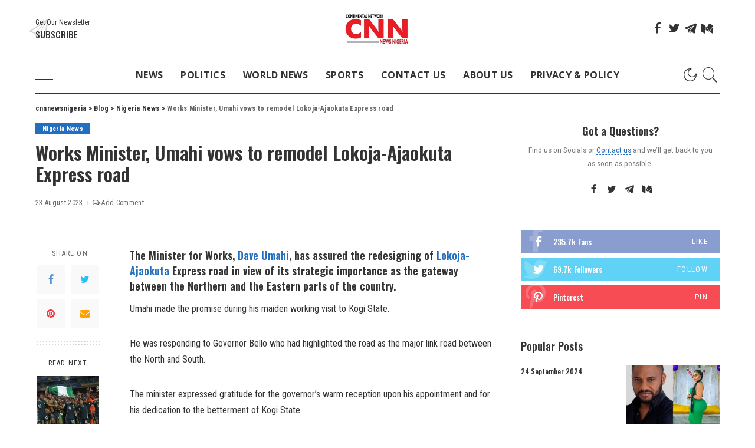

--- FILE ---
content_type: text/html; charset=UTF-8
request_url: https://cnnnewsnigeria.com/works-minister-umahi-vows-to-remodel-lokoja-ajaokuta-express-road/2023/
body_size: 26825
content:
<!DOCTYPE html>
<html lang="en-US">
<head>
    <meta charset="UTF-8">
    <meta http-equiv="X-UA-Compatible" content="IE=edge">
    <meta name="viewport" content="width=device-width, initial-scale=1">
    <link rel="profile" href="https://gmpg.org/xfn/11">
	<title>Works Minister, Umahi vows to remodel Lokoja-Ajaokuta Express road &#8211; cnnnewsnigeria</title>
<meta name='robots' content='max-image-preview:large' />
	<style>img:is([sizes="auto" i], [sizes^="auto," i]) { contain-intrinsic-size: 3000px 1500px }</style>
	<link rel="preconnect" href="https://fonts.gstatic.com" crossorigin><link rel="preload" as="style" onload="this.onload=null;this.rel='stylesheet'" href="https://fonts.googleapis.com/css?family=Roboto+Condensed%3A300%2C400%2C700%2C300italic%2C400italic%2C700italic%7COswald%3A600%2C500%7COpen+Sans%3A700%7CMontserrat%3A500&amp;display=swap" crossorigin><noscript><link rel="stylesheet" href="https://fonts.googleapis.com/css?family=Roboto+Condensed%3A300%2C400%2C700%2C300italic%2C400italic%2C700italic%7COswald%3A600%2C500%7COpen+Sans%3A700%7CMontserrat%3A500&amp;display=swap"></noscript><link rel='dns-prefetch' href='//fonts.googleapis.com' />
<link rel='dns-prefetch' href='//www.googletagmanager.com' />
<link rel="alternate" type="application/rss+xml" title="cnnnewsnigeria &raquo; Feed" href="https://cnnnewsnigeria.com/feed/" />
<link rel="alternate" type="application/rss+xml" title="cnnnewsnigeria &raquo; Comments Feed" href="https://cnnnewsnigeria.com/comments/feed/" />
<link rel="alternate" type="application/rss+xml" title="cnnnewsnigeria &raquo; Works Minister, Umahi vows to remodel Lokoja-Ajaokuta Express road Comments Feed" href="https://cnnnewsnigeria.com/works-minister-umahi-vows-to-remodel-lokoja-ajaokuta-express-road/2023/feed/" />
<script type="application/ld+json">{"@context":"https://schema.org","@type":"Organization","legalName":"cnnnewsnigeria","url":"https://cnnnewsnigeria.com/","logo":"https://cnnnewsnigeria.com/wp-content/uploads/2023/08/rCNNNigerialogo-1.jpg"}</script>
<script>
window._wpemojiSettings = {"baseUrl":"https:\/\/s.w.org\/images\/core\/emoji\/15.0.3\/72x72\/","ext":".png","svgUrl":"https:\/\/s.w.org\/images\/core\/emoji\/15.0.3\/svg\/","svgExt":".svg","source":{"concatemoji":"https:\/\/cnnnewsnigeria.com\/wp-includes\/js\/wp-emoji-release.min.js?ver=09bfd7418108ab716fc7c1a344e9f091"}};
/*! This file is auto-generated */
!function(i,n){var o,s,e;function c(e){try{var t={supportTests:e,timestamp:(new Date).valueOf()};sessionStorage.setItem(o,JSON.stringify(t))}catch(e){}}function p(e,t,n){e.clearRect(0,0,e.canvas.width,e.canvas.height),e.fillText(t,0,0);var t=new Uint32Array(e.getImageData(0,0,e.canvas.width,e.canvas.height).data),r=(e.clearRect(0,0,e.canvas.width,e.canvas.height),e.fillText(n,0,0),new Uint32Array(e.getImageData(0,0,e.canvas.width,e.canvas.height).data));return t.every(function(e,t){return e===r[t]})}function u(e,t,n){switch(t){case"flag":return n(e,"\ud83c\udff3\ufe0f\u200d\u26a7\ufe0f","\ud83c\udff3\ufe0f\u200b\u26a7\ufe0f")?!1:!n(e,"\ud83c\uddfa\ud83c\uddf3","\ud83c\uddfa\u200b\ud83c\uddf3")&&!n(e,"\ud83c\udff4\udb40\udc67\udb40\udc62\udb40\udc65\udb40\udc6e\udb40\udc67\udb40\udc7f","\ud83c\udff4\u200b\udb40\udc67\u200b\udb40\udc62\u200b\udb40\udc65\u200b\udb40\udc6e\u200b\udb40\udc67\u200b\udb40\udc7f");case"emoji":return!n(e,"\ud83d\udc26\u200d\u2b1b","\ud83d\udc26\u200b\u2b1b")}return!1}function f(e,t,n){var r="undefined"!=typeof WorkerGlobalScope&&self instanceof WorkerGlobalScope?new OffscreenCanvas(300,150):i.createElement("canvas"),a=r.getContext("2d",{willReadFrequently:!0}),o=(a.textBaseline="top",a.font="600 32px Arial",{});return e.forEach(function(e){o[e]=t(a,e,n)}),o}function t(e){var t=i.createElement("script");t.src=e,t.defer=!0,i.head.appendChild(t)}"undefined"!=typeof Promise&&(o="wpEmojiSettingsSupports",s=["flag","emoji"],n.supports={everything:!0,everythingExceptFlag:!0},e=new Promise(function(e){i.addEventListener("DOMContentLoaded",e,{once:!0})}),new Promise(function(t){var n=function(){try{var e=JSON.parse(sessionStorage.getItem(o));if("object"==typeof e&&"number"==typeof e.timestamp&&(new Date).valueOf()<e.timestamp+604800&&"object"==typeof e.supportTests)return e.supportTests}catch(e){}return null}();if(!n){if("undefined"!=typeof Worker&&"undefined"!=typeof OffscreenCanvas&&"undefined"!=typeof URL&&URL.createObjectURL&&"undefined"!=typeof Blob)try{var e="postMessage("+f.toString()+"("+[JSON.stringify(s),u.toString(),p.toString()].join(",")+"));",r=new Blob([e],{type:"text/javascript"}),a=new Worker(URL.createObjectURL(r),{name:"wpTestEmojiSupports"});return void(a.onmessage=function(e){c(n=e.data),a.terminate(),t(n)})}catch(e){}c(n=f(s,u,p))}t(n)}).then(function(e){for(var t in e)n.supports[t]=e[t],n.supports.everything=n.supports.everything&&n.supports[t],"flag"!==t&&(n.supports.everythingExceptFlag=n.supports.everythingExceptFlag&&n.supports[t]);n.supports.everythingExceptFlag=n.supports.everythingExceptFlag&&!n.supports.flag,n.DOMReady=!1,n.readyCallback=function(){n.DOMReady=!0}}).then(function(){return e}).then(function(){var e;n.supports.everything||(n.readyCallback(),(e=n.source||{}).concatemoji?t(e.concatemoji):e.wpemoji&&e.twemoji&&(t(e.twemoji),t(e.wpemoji)))}))}((window,document),window._wpemojiSettings);
</script>

<style id='wp-emoji-styles-inline-css'>

	img.wp-smiley, img.emoji {
		display: inline !important;
		border: none !important;
		box-shadow: none !important;
		height: 1em !important;
		width: 1em !important;
		margin: 0 0.07em !important;
		vertical-align: -0.1em !important;
		background: none !important;
		padding: 0 !important;
	}
</style>
<link rel='stylesheet' id='wp-block-library-css' href='https://cnnnewsnigeria.com/wp-includes/css/dist/block-library/style.min.css?ver=09bfd7418108ab716fc7c1a344e9f091' media='all' />
<style id='classic-theme-styles-inline-css'>
/*! This file is auto-generated */
.wp-block-button__link{color:#fff;background-color:#32373c;border-radius:9999px;box-shadow:none;text-decoration:none;padding:calc(.667em + 2px) calc(1.333em + 2px);font-size:1.125em}.wp-block-file__button{background:#32373c;color:#fff;text-decoration:none}
</style>
<style id='global-styles-inline-css'>
:root{--wp--preset--aspect-ratio--square: 1;--wp--preset--aspect-ratio--4-3: 4/3;--wp--preset--aspect-ratio--3-4: 3/4;--wp--preset--aspect-ratio--3-2: 3/2;--wp--preset--aspect-ratio--2-3: 2/3;--wp--preset--aspect-ratio--16-9: 16/9;--wp--preset--aspect-ratio--9-16: 9/16;--wp--preset--color--black: #000000;--wp--preset--color--cyan-bluish-gray: #abb8c3;--wp--preset--color--white: #ffffff;--wp--preset--color--pale-pink: #f78da7;--wp--preset--color--vivid-red: #cf2e2e;--wp--preset--color--luminous-vivid-orange: #ff6900;--wp--preset--color--luminous-vivid-amber: #fcb900;--wp--preset--color--light-green-cyan: #7bdcb5;--wp--preset--color--vivid-green-cyan: #00d084;--wp--preset--color--pale-cyan-blue: #8ed1fc;--wp--preset--color--vivid-cyan-blue: #0693e3;--wp--preset--color--vivid-purple: #9b51e0;--wp--preset--gradient--vivid-cyan-blue-to-vivid-purple: linear-gradient(135deg,rgba(6,147,227,1) 0%,rgb(155,81,224) 100%);--wp--preset--gradient--light-green-cyan-to-vivid-green-cyan: linear-gradient(135deg,rgb(122,220,180) 0%,rgb(0,208,130) 100%);--wp--preset--gradient--luminous-vivid-amber-to-luminous-vivid-orange: linear-gradient(135deg,rgba(252,185,0,1) 0%,rgba(255,105,0,1) 100%);--wp--preset--gradient--luminous-vivid-orange-to-vivid-red: linear-gradient(135deg,rgba(255,105,0,1) 0%,rgb(207,46,46) 100%);--wp--preset--gradient--very-light-gray-to-cyan-bluish-gray: linear-gradient(135deg,rgb(238,238,238) 0%,rgb(169,184,195) 100%);--wp--preset--gradient--cool-to-warm-spectrum: linear-gradient(135deg,rgb(74,234,220) 0%,rgb(151,120,209) 20%,rgb(207,42,186) 40%,rgb(238,44,130) 60%,rgb(251,105,98) 80%,rgb(254,248,76) 100%);--wp--preset--gradient--blush-light-purple: linear-gradient(135deg,rgb(255,206,236) 0%,rgb(152,150,240) 100%);--wp--preset--gradient--blush-bordeaux: linear-gradient(135deg,rgb(254,205,165) 0%,rgb(254,45,45) 50%,rgb(107,0,62) 100%);--wp--preset--gradient--luminous-dusk: linear-gradient(135deg,rgb(255,203,112) 0%,rgb(199,81,192) 50%,rgb(65,88,208) 100%);--wp--preset--gradient--pale-ocean: linear-gradient(135deg,rgb(255,245,203) 0%,rgb(182,227,212) 50%,rgb(51,167,181) 100%);--wp--preset--gradient--electric-grass: linear-gradient(135deg,rgb(202,248,128) 0%,rgb(113,206,126) 100%);--wp--preset--gradient--midnight: linear-gradient(135deg,rgb(2,3,129) 0%,rgb(40,116,252) 100%);--wp--preset--font-size--small: 13px;--wp--preset--font-size--medium: 20px;--wp--preset--font-size--large: 36px;--wp--preset--font-size--x-large: 42px;--wp--preset--spacing--20: 0.44rem;--wp--preset--spacing--30: 0.67rem;--wp--preset--spacing--40: 1rem;--wp--preset--spacing--50: 1.5rem;--wp--preset--spacing--60: 2.25rem;--wp--preset--spacing--70: 3.38rem;--wp--preset--spacing--80: 5.06rem;--wp--preset--shadow--natural: 6px 6px 9px rgba(0, 0, 0, 0.2);--wp--preset--shadow--deep: 12px 12px 50px rgba(0, 0, 0, 0.4);--wp--preset--shadow--sharp: 6px 6px 0px rgba(0, 0, 0, 0.2);--wp--preset--shadow--outlined: 6px 6px 0px -3px rgba(255, 255, 255, 1), 6px 6px rgba(0, 0, 0, 1);--wp--preset--shadow--crisp: 6px 6px 0px rgba(0, 0, 0, 1);}:where(.is-layout-flex){gap: 0.5em;}:where(.is-layout-grid){gap: 0.5em;}body .is-layout-flex{display: flex;}.is-layout-flex{flex-wrap: wrap;align-items: center;}.is-layout-flex > :is(*, div){margin: 0;}body .is-layout-grid{display: grid;}.is-layout-grid > :is(*, div){margin: 0;}:where(.wp-block-columns.is-layout-flex){gap: 2em;}:where(.wp-block-columns.is-layout-grid){gap: 2em;}:where(.wp-block-post-template.is-layout-flex){gap: 1.25em;}:where(.wp-block-post-template.is-layout-grid){gap: 1.25em;}.has-black-color{color: var(--wp--preset--color--black) !important;}.has-cyan-bluish-gray-color{color: var(--wp--preset--color--cyan-bluish-gray) !important;}.has-white-color{color: var(--wp--preset--color--white) !important;}.has-pale-pink-color{color: var(--wp--preset--color--pale-pink) !important;}.has-vivid-red-color{color: var(--wp--preset--color--vivid-red) !important;}.has-luminous-vivid-orange-color{color: var(--wp--preset--color--luminous-vivid-orange) !important;}.has-luminous-vivid-amber-color{color: var(--wp--preset--color--luminous-vivid-amber) !important;}.has-light-green-cyan-color{color: var(--wp--preset--color--light-green-cyan) !important;}.has-vivid-green-cyan-color{color: var(--wp--preset--color--vivid-green-cyan) !important;}.has-pale-cyan-blue-color{color: var(--wp--preset--color--pale-cyan-blue) !important;}.has-vivid-cyan-blue-color{color: var(--wp--preset--color--vivid-cyan-blue) !important;}.has-vivid-purple-color{color: var(--wp--preset--color--vivid-purple) !important;}.has-black-background-color{background-color: var(--wp--preset--color--black) !important;}.has-cyan-bluish-gray-background-color{background-color: var(--wp--preset--color--cyan-bluish-gray) !important;}.has-white-background-color{background-color: var(--wp--preset--color--white) !important;}.has-pale-pink-background-color{background-color: var(--wp--preset--color--pale-pink) !important;}.has-vivid-red-background-color{background-color: var(--wp--preset--color--vivid-red) !important;}.has-luminous-vivid-orange-background-color{background-color: var(--wp--preset--color--luminous-vivid-orange) !important;}.has-luminous-vivid-amber-background-color{background-color: var(--wp--preset--color--luminous-vivid-amber) !important;}.has-light-green-cyan-background-color{background-color: var(--wp--preset--color--light-green-cyan) !important;}.has-vivid-green-cyan-background-color{background-color: var(--wp--preset--color--vivid-green-cyan) !important;}.has-pale-cyan-blue-background-color{background-color: var(--wp--preset--color--pale-cyan-blue) !important;}.has-vivid-cyan-blue-background-color{background-color: var(--wp--preset--color--vivid-cyan-blue) !important;}.has-vivid-purple-background-color{background-color: var(--wp--preset--color--vivid-purple) !important;}.has-black-border-color{border-color: var(--wp--preset--color--black) !important;}.has-cyan-bluish-gray-border-color{border-color: var(--wp--preset--color--cyan-bluish-gray) !important;}.has-white-border-color{border-color: var(--wp--preset--color--white) !important;}.has-pale-pink-border-color{border-color: var(--wp--preset--color--pale-pink) !important;}.has-vivid-red-border-color{border-color: var(--wp--preset--color--vivid-red) !important;}.has-luminous-vivid-orange-border-color{border-color: var(--wp--preset--color--luminous-vivid-orange) !important;}.has-luminous-vivid-amber-border-color{border-color: var(--wp--preset--color--luminous-vivid-amber) !important;}.has-light-green-cyan-border-color{border-color: var(--wp--preset--color--light-green-cyan) !important;}.has-vivid-green-cyan-border-color{border-color: var(--wp--preset--color--vivid-green-cyan) !important;}.has-pale-cyan-blue-border-color{border-color: var(--wp--preset--color--pale-cyan-blue) !important;}.has-vivid-cyan-blue-border-color{border-color: var(--wp--preset--color--vivid-cyan-blue) !important;}.has-vivid-purple-border-color{border-color: var(--wp--preset--color--vivid-purple) !important;}.has-vivid-cyan-blue-to-vivid-purple-gradient-background{background: var(--wp--preset--gradient--vivid-cyan-blue-to-vivid-purple) !important;}.has-light-green-cyan-to-vivid-green-cyan-gradient-background{background: var(--wp--preset--gradient--light-green-cyan-to-vivid-green-cyan) !important;}.has-luminous-vivid-amber-to-luminous-vivid-orange-gradient-background{background: var(--wp--preset--gradient--luminous-vivid-amber-to-luminous-vivid-orange) !important;}.has-luminous-vivid-orange-to-vivid-red-gradient-background{background: var(--wp--preset--gradient--luminous-vivid-orange-to-vivid-red) !important;}.has-very-light-gray-to-cyan-bluish-gray-gradient-background{background: var(--wp--preset--gradient--very-light-gray-to-cyan-bluish-gray) !important;}.has-cool-to-warm-spectrum-gradient-background{background: var(--wp--preset--gradient--cool-to-warm-spectrum) !important;}.has-blush-light-purple-gradient-background{background: var(--wp--preset--gradient--blush-light-purple) !important;}.has-blush-bordeaux-gradient-background{background: var(--wp--preset--gradient--blush-bordeaux) !important;}.has-luminous-dusk-gradient-background{background: var(--wp--preset--gradient--luminous-dusk) !important;}.has-pale-ocean-gradient-background{background: var(--wp--preset--gradient--pale-ocean) !important;}.has-electric-grass-gradient-background{background: var(--wp--preset--gradient--electric-grass) !important;}.has-midnight-gradient-background{background: var(--wp--preset--gradient--midnight) !important;}.has-small-font-size{font-size: var(--wp--preset--font-size--small) !important;}.has-medium-font-size{font-size: var(--wp--preset--font-size--medium) !important;}.has-large-font-size{font-size: var(--wp--preset--font-size--large) !important;}.has-x-large-font-size{font-size: var(--wp--preset--font-size--x-large) !important;}
:where(.wp-block-post-template.is-layout-flex){gap: 1.25em;}:where(.wp-block-post-template.is-layout-grid){gap: 1.25em;}
:where(.wp-block-columns.is-layout-flex){gap: 2em;}:where(.wp-block-columns.is-layout-grid){gap: 2em;}
:root :where(.wp-block-pullquote){font-size: 1.5em;line-height: 1.6;}
</style>
<link rel='stylesheet' id='contact-form-7-css' href='https://cnnnewsnigeria.com/wp-content/plugins/contact-form-7/includes/css/styles.css?ver=6.0.3' media='all' />
<link rel='stylesheet' id='cooked-essentials-css' href='https://cnnnewsnigeria.com/wp-content/plugins/cooked/assets/admin/css/essentials.min.css?ver=1.9.6' media='all' />
<link rel='stylesheet' id='cooked-icons-css' href='https://cnnnewsnigeria.com/wp-content/plugins/cooked/assets/css/icons.min.css?ver=1.9.6' media='all' />
<link rel='stylesheet' id='cooked-styling-css' href='https://cnnnewsnigeria.com/wp-content/plugins/cooked/assets/css/style.min.css?ver=1.9.6' media='all' />
<style id='cooked-styling-inline-css'>
/* Main Color */.cooked-button,.cooked-fsm .cooked-fsm-top,.cooked-fsm .cooked-fsm-mobile-nav,.cooked-fsm .cooked-fsm-mobile-nav a.cooked-active,.cooked-browse-search-button,.cooked-icon-loading,.cooked-progress span,.cooked-recipe-search .cooked-taxonomy-selected,.cooked-recipe-card-modern:hover .cooked-recipe-card-sep,.cooked-recipe-card-modern-centered:hover .cooked-recipe-card-sep { background:#16a780; }.cooked-timer-obj,.cooked-fsm a { color:#16a780; }/* Main Color Darker */.cooked-button:hover,.cooked-recipe-search .cooked-taxonomy-selected:hover,.cooked-browse-search-button:hover { background:#1b9371; }
@media screen and ( max-width: 1000px ) {#cooked-timers-wrap { width:90%; margin:0 -45% 0 0; }.cooked-recipe-grid,.cooked-recipe-term-grid { margin:3% -1.5%; width: 103%; }.cooked-term-block.cooked-col-25,.cooked-recipe-grid.cooked-columns-3 .cooked-recipe,.cooked-recipe-grid.cooked-columns-4 .cooked-recipe,.cooked-recipe-grid.cooked-columns-5 .cooked-recipe,.cooked-recipe-grid.cooked-columns-6 .cooked-recipe { width: 47%; margin: 0 1.5% 3%; padding: 0; }}@media screen and ( max-width: 750px ) {.cooked-recipe-grid,.cooked-recipe-term-grid { margin:5% -2.5%; width:105%; }.cooked-term-block.cooked-col-25,.cooked-recipe-grid.cooked-columns-2 .cooked-recipe,.cooked-recipe-grid.cooked-columns-3 .cooked-recipe,.cooked-recipe-grid.cooked-columns-4 .cooked-recipe,.cooked-recipe-grid.cooked-columns-5 .cooked-recipe,.cooked-recipe-grid.cooked-columns-6 .cooked-recipe.cooked-recipe-grid .cooked-recipe { width:95%; margin:0 2.5% 5%; padding:0; }.cooked-recipe-info .cooked-left, .cooked-recipe-info .cooked-right { float:none; display:block; text-align:center; }.cooked-recipe-info > section.cooked-right > span, .cooked-recipe-info > section.cooked-left > span { margin:0.5rem 1rem 1rem; }.cooked-recipe-info > section.cooked-left > span:last-child, .cooked-recipe-info > span:last-child { margin-right:1rem; }.cooked-recipe-info > section.cooked-right > span:first-child { margin-left:1rem; }.cooked-recipe-search .cooked-fields-wrap { padding:0; display:block; }.cooked-recipe-search .cooked-fields-wrap > .cooked-browse-search { width:100%; max-width:100%; border-right:1px solid rgba(0,0,0,.15); margin:2% 0; }.cooked-recipe-search .cooked-fields-wrap.cooked-1-search-fields .cooked-browse-select-block { width:100%; left:0; }.cooked-recipe-search .cooked-fields-wrap > .cooked-field-wrap-select { display:block; width:100%; }.cooked-recipe-search .cooked-sortby-wrap { display:block; position:relative; width:68%; right:auto; top:auto; float:left; margin:0; }.cooked-recipe-search .cooked-sortby-wrap > select { position:absolute; width:100%; border:1px solid rgba(0,0,0,.15); }.cooked-recipe-search .cooked-browse-search-button { width:30%; right:auto; position:relative; display:block; float:right; }.cooked-recipe-search .cooked-browse-select-block { top:3rem; left:-1px; width:calc( 100% + 2px ) !important; border-radius:0 0 10px 10px; max-height:16rem; overflow:auto; transform:translate3d(0,-1px,0); }.cooked-recipe-search .cooked-fields-wrap.cooked-1-search-fields .cooked-browse-select-block { width:100%; padding:1.5rem; }.cooked-recipe-search .cooked-fields-wrap.cooked-2-search-fields .cooked-browse-select-block { width:100%; padding:1.5rem; }.cooked-recipe-search .cooked-fields-wrap.cooked-3-search-fields .cooked-browse-select-block { width:100%; padding:1.5rem; }.cooked-recipe-search .cooked-fields-wrap.cooked-4-search-fields .cooked-browse-select-block { width:100%; padding:1.5rem; }.cooked-recipe-search .cooked-browse-select-block { flex-wrap:wrap; max-height:20rem; }.cooked-recipe-search .cooked-browse-select-block .cooked-tax-column { width:100%; min-width:100%; padding:0 0 1.5rem; }.cooked-recipe-search .cooked-browse-select-block .cooked-tax-column > div { max-height:none; }.cooked-recipe-search .cooked-browse-select-block .cooked-tax-column:last-child { padding:0; }.cooked-recipe-search .cooked-fields-wrap.cooked-1-search-fields .cooked-browse-select-block .cooked-tax-column { width:100%; }.cooked-recipe-search .cooked-fields-wrap.cooked-2-search-fields .cooked-browse-select-block .cooked-tax-column { width:100%; }.cooked-recipe-search .cooked-fields-wrap.cooked-3-search-fields .cooked-browse-select-block .cooked-tax-column { width:100%; }.cooked-recipe-search .cooked-fields-wrap.cooked-4-search-fields .cooked-browse-select-block .cooked-tax-column { width:100%; }#cooked-timers-wrap { width:20rem; right:50%; margin:0 -10rem 0 0; transform:translate3d(0,11.2em,0); }#cooked-timers-wrap.cooked-multiples { margin:0; right:0; border-radius:10px 0 0 0; width:20rem; }#cooked-timers-wrap .cooked-timer-block { padding-left:3.25rem; }#cooked-timers-wrap .cooked-timer-block.cooked-visible { padding-top:1rem; line-height:1.5rem; padding-left:3.25rem; }#cooked-timers-wrap .cooked-timer-block .cooked-timer-step { font-size:0.9rem; }#cooked-timers-wrap .cooked-timer-block .cooked-timer-desc { font-size:1rem; padding:0; }#cooked-timers-wrap .cooked-timer-block .cooked-timer-obj { top:auto; right:auto; width:auto; font-size:1.5rem; line-height:2rem; }#cooked-timers-wrap .cooked-timer-block .cooked-timer-obj > i.cooked-icon { font-size:1.5rem; width:1.3rem; margin-right:0.5rem; }#cooked-timers-wrap .cooked-timer-block i.cooked-icon-times { line-height:1rem; font-size:1rem; top:1.4rem; left:1.2rem; }body.cooked-fsm-active #cooked-timers-wrap { bottom:0; }/* "Slide up" on mobile */.cooked-fsm { opacity:1; transform:scale(1); top:120%; }.cooked-fsm.cooked-active { top:0; }.cooked-fsm .cooked-fsm-mobile-nav { display:block; }.cooked-fsm .cooked-fsm-ingredients,.cooked-fsm .cooked-fsm-directions-wrap { padding:9rem 2rem 1rem; width:100%; display:none; left:0; background:#fff; }.cooked-fsm .cooked-fsm-ingredients.cooked-active,.cooked-fsm .cooked-fsm-directions-wrap.cooked-active { display:block; }.cooked-fsm {-webkit-transition: all 350ms cubic-bezier(0.420, 0.000, 0.150, 1.000);-moz-transition: all 350ms cubic-bezier(0.420, 0.000, 0.150, 1.000);-o-transition: all 350ms cubic-bezier(0.420, 0.000, 0.150, 1.000);transition: all 350ms cubic-bezier(0.420, 0.000, 0.150, 1.000);}}@media screen and ( max-width: 520px ) {.cooked-fsm .cooked-fsm-directions p { font-size:1rem; }.cooked-fsm .cooked-recipe-directions .cooked-heading { font-size:1.25rem; }#cooked-timers-wrap { width:100%; right:0; margin:0; border-radius:0; }.cooked-recipe-search .cooked-fields-wrap > .cooked-browse-search { margin:3% 0; }.cooked-recipe-search .cooked-sortby-wrap { width:67%; }}
</style>
<link rel='stylesheet' id='pixwell-elements-css' href='https://cnnnewsnigeria.com/wp-content/plugins/pixwell-core/lib/pixwell-elements/public/style.css?ver=1.0' media='all' />
<link rel='stylesheet' id='pixwell-main-css' href='https://cnnnewsnigeria.com/wp-content/themes/pixwell/assets/css/main.css?ver=10.6' media='all' />
<style id='pixwell-main-inline-css'>
html {font-family:Roboto Condensed;font-weight:400;}h1, .h1 {font-family:Oswald;font-weight:600;}h2, .h2 {font-family:Oswald;font-weight:600;}h3, .h3 {font-family:Oswald;font-weight:600;}h4, .h4 {font-family:Oswald;font-weight:600;}h5, .h5 {font-family:Oswald;font-weight:500;}h6, .h6 {font-family:Oswald;font-weight:500;}.single-tagline h6 {font-family:Oswald;}.p-wrap .entry-summary, .twitter-content.entry-summary, .author-description, .rssSummary, .rb-sdesc {font-family:Roboto Condensed;}.p-cat-info {font-family:Roboto Condensed;}.p-meta-info, .wp-block-latest-posts__post-date {font-family:Roboto Condensed;font-size:12px;}.meta-info-author.meta-info-el {font-family:Roboto Condensed;}.breadcrumb {font-family:Roboto Condensed;}.footer-menu-inner {}.topbar-wrap {}.topbar-menu-wrap {}.main-menu > li > a, .off-canvas-menu > li > a {font-family:Open Sans;font-weight:700;text-transform:uppercase;font-size:16px;}.main-menu .sub-menu:not(.sub-mega), .off-canvas-menu .sub-menu {font-family:Open Sans;font-weight:700;}.is-logo-text .logo-title {}.block-title, .block-header .block-title {font-family:Oswald;}.ajax-quick-filter, .block-view-more {}.widget-title, .widget .widget-title {font-family:Oswald;}body .widget.widget_nav_menu .menu-item {font-family:Oswald;}body.boxed {background-color : #fafafa;background-repeat : no-repeat;background-size : cover;background-attachment : fixed;background-position : center center;}.header-6 .banner-wrap {}.footer-wrap:before {background-color : #050f16;; content: ""; position: absolute; left: 0; top: 0; width: 100%; height: 100%;}.header-9 .banner-wrap { }.topline-wrap {height: 2px}.main-menu .sub-menu {}.main-menu > li.menu-item-has-children > .sub-menu:before {}[data-theme="dark"] .main-menu .sub-menu {}[data-theme="dark"] .main-menu > li.menu-item-has-children > .sub-menu:before {}.mobile-nav-inner {}.off-canvas-header { background-image: url("https://tf01.themeruby.com/news/wp-content/uploads/sites/15/2022/02/ls-bg.jpg")}.off-canvas-wrap, .amp-canvas-wrap { background-color: #050f16 !important; }.navbar-border-holder {border-width: 2px; }:root {--g-color: #246ebf}.is-color .social-link-1.social-link-custom  { background-color: #111111; }.is-icon .social-link-1:hover  { color: #111111; }.tipsy, .additional-meta, .sponsor-label, .sponsor-link, .entry-footer .tag-label,.box-nav .nav-label, .left-article-label, .share-label, .rss-date,.wp-block-latest-posts__post-date, .wp-block-latest-comments__comment-date,.image-caption, .wp-caption-text, .gallery-caption, .entry-content .wp-block-audio figcaption,.entry-content .wp-block-video figcaption, .entry-content .wp-block-image figcaption,.entry-content .wp-block-gallery .blocks-gallery-image figcaption,.entry-content .wp-block-gallery .blocks-gallery-item figcaption,.subscribe-content .desc, .follower-el .right-el, .author-job, .comment-metadata{ font-family: Roboto Condensed; }.tipsy, .additional-meta, .sponsor-label, .sponsor-link, .entry-footer .tag-label,.box-nav .nav-label, .left-article-label, .share-label, .rss-date,.wp-block-latest-posts__post-date, .wp-block-latest-comments__comment-date,.subscribe-content .desc, .author-job{ font-size: 12px; }.image-caption, .wp-caption-text, .gallery-caption, .entry-content .wp-block-audio figcaption,.entry-content .wp-block-video figcaption, .entry-content .wp-block-image figcaption,.entry-content .wp-block-gallery .blocks-gallery-image figcaption,.entry-content .wp-block-gallery .blocks-gallery-item figcaption,.comment-metadata, .follower-el .right-el{ font-size: 13px; }.sponsor-link{ font-family: Roboto Condensed; }.entry-footer a, .tagcloud a, .entry-footer .source, .entry-footer .via-el{ font-family: Roboto Condensed; }.p-link, .rb-cookie .cookie-accept, a.comment-reply-link, .comment-list .comment-reply-title small a,.banner-btn a, .headerstrip-btn a, input[type="submit"], button, .pagination-wrap, .cta-btn, .rb-btn{ font-family: Roboto Condensed; }select, textarea, input[type="text"], input[type="tel"], input[type="email"], input[type="url"],input[type="search"], input[type="number"]{ font-family: Roboto Condensed; }.widget_recent_comments .recentcomments > a:last-child,.wp-block-latest-comments__comment-link, .wp-block-latest-posts__list a,.widget_recent_entries li, .wp-block-quote *:not(cite), blockquote *:not(cite), .widget_rss li,.wp-block-latest-posts li, .wp-block-latest-comments__comment-link{ font-family: Oswald; }.widget_recent_comments .recentcomments > a:last-child,.wp-block-latest-comments__comment-link, .wp-block-latest-posts__list a,.widget_recent_entries li, .wp-block-quote *:not(cite), blockquote *:not(cite), .widget_rss li,.wp-block-latest-posts li, .wp-block-latest-comments__comment-link{ font-weight: 600; } .widget_pages .page_item, .widget_meta li,.widget_categories .cat-item, .widget_archive li, .widget.widget_nav_menu .menu-item,.wp-block-archives-list li, .wp-block-categories-list li{ font-family: Open Sans; }.widget_pages .page_item, .widget_meta li,.widget_categories .cat-item, .widget_archive li, .widget.widget_nav_menu .menu-item,.wp-block-archives-list li, .wp-block-categories-list li{ font-weight: 700; }@media only screen and (max-width: 767px) {.entry-content { font-size: .90rem; }.p-wrap .entry-summary, .twitter-content.entry-summary, .element-desc, .subscribe-description, .rb-sdecs,.copyright-inner > *, .summary-content, .pros-cons-wrap ul li,.gallery-popup-content .image-popup-description > *{ font-size: .76rem; }}h1, .h1, h1.single-title {font-size: 32px; }h3, .h3 {font-size: 22px; }h4, .h4 {font-size: 18px; }h6, .h6 {font-size: 13px; }@media only screen and (max-width: 1024px) {}@media only screen and (max-width: 991px) {}@media only screen and (max-width: 767px) {h1, .h1, h1.single-title {font-size: 22px; }h3, .h3 {font-size: 18px; }h4, .h4 {font-size: 15px; }}.wp-block-quote *:not(cite), blockquote *:not(cite) {font-family:Oswald;}
</style>

<script src="https://cnnnewsnigeria.com/wp-includes/js/jquery/jquery.min.js?ver=3.7.1" id="jquery-core-js"></script>
<script src="https://cnnnewsnigeria.com/wp-includes/js/jquery/jquery-migrate.min.js?ver=3.4.1" id="jquery-migrate-js"></script>
<!--[if lt IE 9]>
<script src="https://cnnnewsnigeria.com/wp-content/themes/pixwell/assets/js/html5shiv.min.js?ver=3.7.3" id="html5-js"></script>
<![endif]-->
<link rel="preload" href="https://cnnnewsnigeria.com/wp-content/themes/pixwell/assets/fonts/ruby-icon.ttf" as="font" type="font/ttf" crossorigin="anonymous"> <link rel="https://api.w.org/" href="https://cnnnewsnigeria.com/wp-json/" /><link rel="alternate" title="JSON" type="application/json" href="https://cnnnewsnigeria.com/wp-json/wp/v2/posts/30406" /><link rel="canonical" href="https://cnnnewsnigeria.com/works-minister-umahi-vows-to-remodel-lokoja-ajaokuta-express-road/2023/" />
<link rel="alternate" title="oEmbed (JSON)" type="application/json+oembed" href="https://cnnnewsnigeria.com/wp-json/oembed/1.0/embed?url=https%3A%2F%2Fcnnnewsnigeria.com%2Fworks-minister-umahi-vows-to-remodel-lokoja-ajaokuta-express-road%2F2023%2F" />
<link rel="alternate" title="oEmbed (XML)" type="text/xml+oembed" href="https://cnnnewsnigeria.com/wp-json/oembed/1.0/embed?url=https%3A%2F%2Fcnnnewsnigeria.com%2Fworks-minister-umahi-vows-to-remodel-lokoja-ajaokuta-express-road%2F2023%2F&#038;format=xml" />
<meta name="generator" content="Site Kit by Google 1.144.0" />			<!-- DO NOT COPY THIS SNIPPET! Start of Page Analytics Tracking for HubSpot WordPress plugin v11.1.75-->
			<script class="hsq-set-content-id" data-content-id="blog-post">
				var _hsq = _hsq || [];
				_hsq.push(["setContentType", "blog-post"]);
			</script>
			<!-- DO NOT COPY THIS SNIPPET! End of Page Analytics Tracking for HubSpot WordPress plugin -->
			<script type="application/ld+json">{"@context":"https://schema.org","@type":"WebSite","@id":"https://cnnnewsnigeria.com/#website","url":"https://cnnnewsnigeria.com/","name":"cnnnewsnigeria","potentialAction":{"@type":"SearchAction","target":"https://cnnnewsnigeria.com/?s={search_term_string}","query-input":"required name=search_term_string"}}</script>
<meta name="generator" content="Elementor 3.26.5; features: additional_custom_breakpoints; settings: css_print_method-external, google_font-enabled, font_display-swap">
			<style>
				.e-con.e-parent:nth-of-type(n+4):not(.e-lazyloaded):not(.e-no-lazyload),
				.e-con.e-parent:nth-of-type(n+4):not(.e-lazyloaded):not(.e-no-lazyload) * {
					background-image: none !important;
				}
				@media screen and (max-height: 1024px) {
					.e-con.e-parent:nth-of-type(n+3):not(.e-lazyloaded):not(.e-no-lazyload),
					.e-con.e-parent:nth-of-type(n+3):not(.e-lazyloaded):not(.e-no-lazyload) * {
						background-image: none !important;
					}
				}
				@media screen and (max-height: 640px) {
					.e-con.e-parent:nth-of-type(n+2):not(.e-lazyloaded):not(.e-no-lazyload),
					.e-con.e-parent:nth-of-type(n+2):not(.e-lazyloaded):not(.e-no-lazyload) * {
						background-image: none !important;
					}
				}
			</style>
			            <meta property="og:title" content="Works Minister, Umahi vows to remodel Lokoja-Ajaokuta Express road"/>
            <meta property="og:url" content="https://cnnnewsnigeria.com/works-minister-umahi-vows-to-remodel-lokoja-ajaokuta-express-road/2023/"/>
            <meta property="og:site_name" content="cnnnewsnigeria"/>
						                <meta property="og:type" content="article"/>
                <meta property="article:published_time" content="2023-08-23T14:48:35+00:00"/>
                <meta property="article:modified_time" content="2023-08-23T14:48:35+00:00"/>
                <meta name="author" content="cnnnewsnigeria.com"/>
                <meta name="twitter:card" content="summary_large_image"/>
                <meta name="twitter:creator" content="@#"/>
                <meta name="twitter:label1" content="Written by"/>
                <meta name="twitter:data1" content="cnnnewsnigeria.com"/>
				                <meta name="twitter:label2" content="Est. reading time"/>
                <meta name="twitter:data2" content="4 minutes"/>
			<script type="application/ld+json">{"@context":"http://schema.org","@type":"BreadcrumbList","itemListElement":[{"@type":"ListItem","position":4,"item":{"@id":"https://cnnnewsnigeria.com/works-minister-umahi-vows-to-remodel-lokoja-ajaokuta-express-road/2023/","name":"Works Minister, Umahi vows to remodel Lokoja-Ajaokuta Express road"}},{"@type":"ListItem","position":3,"item":{"@id":"https://cnnnewsnigeria.com/category/nigeria-news/","name":"Nigeria News"}},{"@type":"ListItem","position":2,"item":{"@id":"https://cnnnewsnigeria.com/blog-2/","name":"Blog"}},{"@type":"ListItem","position":1,"item":{"@id":"https://cnnnewsnigeria.com","name":"cnnnewsnigeria"}}]}</script>
</head>
<body data-rsssl=1 class="post-template-default single single-post postid-30406 single-format-standard wp-embed-responsive elementor-default elementor-kit-12 is-single-1 sticky-nav is-tooltips is-backtop block-header-dot w-header-1 cat-icon-radius is-parallax-feat is-fmask mh-p-excerpt" data-theme="default">
<div id="site" class="site">
	        <aside id="off-canvas-section" class="off-canvas-wrap dark-style is-hidden">
            <div class="close-panel-wrap tooltips-n">
                <a href="#" id="off-canvas-close-btn" aria-label="Close Panel"><i class="btn-close"></i></a>
            </div>
            <div class="off-canvas-holder">
                                    <div class="off-canvas-header is-light-text">
                        <div class="header-inner">
                                                            <a href="https://cnnnewsnigeria.com/" class="off-canvas-logo">
                                    <img loading="lazy" src="https://cnnnewsnigeria.com/wp-content/uploads/2023/08/rCNNNigerialogo-1.jpg" alt="cnnnewsnigeria" height="113" width="222" loading="lazy" decoding="async">
                                </a>
                                                        <aside class="inner-bottom">
                                                                    <div class="off-canvas-social">
                                        <a class="social-link-facebook" title="Facebook" aria-label="Facebook" href="#" target="_blank" rel="noopener nofollow"><i class="rbi rbi-facebook" aria-hidden="true"></i></a><a class="social-link-twitter" title="Twitter" aria-label="Twitter" href="#" target="_blank" rel="noopener nofollow"><i class="rbi rbi-twitter" aria-hidden="true"></i></a><a class="social-link-telegram" title="Telegram" aria-label="Telegram" href="#" target="_blank" rel="noopener nofollow"><i class="rbi rbi-telegram" aria-hidden="true"></i></a><a class="social-link-custom social-link-1 social-link-Mediumn" title="Mediumn" aria-label="Mediumn" href="#" target="_blank" rel="noopener nofollow"><i class="rbi-medium" aria-hidden="true"></i></a>                                    </div>
                                                            </aside>
                        </div>
                    </div>
                                <div class="off-canvas-inner is-light-text">
                    <nav id="off-canvas-nav" class="off-canvas-nav">
                        <ul id="off-canvas-menu" class="off-canvas-menu rb-menu is-clicked"><li id="menu-item-30629" class="menu-item menu-item-type-taxonomy menu-item-object-category menu-item-30629"><a href="https://cnnnewsnigeria.com/category/news/"><span>News</span></a></li>
<li id="menu-item-30630" class="menu-item menu-item-type-taxonomy menu-item-object-category menu-item-30630"><a href="https://cnnnewsnigeria.com/category/politics/"><span>Politics</span></a></li>
<li id="menu-item-30631" class="menu-item menu-item-type-taxonomy menu-item-object-category menu-item-30631"><a href="https://cnnnewsnigeria.com/category/world-news/"><span>World News</span></a></li>
<li id="menu-item-30632" class="menu-item menu-item-type-taxonomy menu-item-object-category menu-item-30632"><a href="https://cnnnewsnigeria.com/category/sports/"><span>Sports</span></a></li>
<li id="menu-item-30636" class="menu-item menu-item-type-post_type menu-item-object-page menu-item-30636"><a href="https://cnnnewsnigeria.com/contact-us/"><span>Contact Us</span></a></li>
<li id="menu-item-30637" class="menu-item menu-item-type-post_type menu-item-object-page menu-item-30637"><a href="https://cnnnewsnigeria.com/about-us/"><span>About Us</span></a></li>
<li id="menu-item-30638" class="menu-item menu-item-type-post_type menu-item-object-page menu-item-30638"><a href="https://cnnnewsnigeria.com/privacy-policy-2/"><span>Privacy &#038; Policy</span></a></li>
</ul>                    </nav>
                                    </div>
            </div>
        </aside>
            <div class="site-outer">
        <div class="site-mask"></div>
		<header id="site-header" class="header-wrap header-3">
	<div class="navbar-outer">
		<div class="banner-wrap">
			<div class="rbc-container">
				<div class="rb-m20-gutter">
					<div class="banner-inner rb-row">
						<div class="rb-col-m4 banner-left">
								<aside class="header-subscribe btn-wrap">
		<a href="#" rel="nofollow" class="subscribe-link">
						<div class="subscribe-content">
				<i class="rbi rbi-paperplane"></i>
				<span class="desc">Get Our Newsletter</span>
				<span class="action-text h5">SUBSCRIBE</span>
			</div>
		</a>
	</aside>
						</div>
						<div class="rb-col-m4 banner-centered">
								<div class="logo-wrap is-logo-image site-branding">
					<a href="https://cnnnewsnigeria.com/" class="logo default" title="cnnnewsnigeria">
				<img decoding="async" class="logo-default logo-retina" height="113" width="222" src="https://cnnnewsnigeria.com/wp-content/uploads/2023/08/rCNNNigerialogo-1.jpg" srcset="https://cnnnewsnigeria.com/wp-content/uploads/2023/08/rCNNNigerialogo-1.jpg 1x, https://cnnnewsnigeria.com/wp-content/uploads/2023/08/rCNNNigerialogo-1.jpg 2x" alt="cnnnewsnigeria">
			</a>
                            <a href="https://cnnnewsnigeria.com/" class="logo dark" title="cnnnewsnigeria">
                    <img decoding="async" class="logo-default logo-retina logo-dark" height="113" width="222" src="https://cnnnewsnigeria.com/wp-content/uploads/2023/08/rCNNNigerialogo-1.jpg" srcset="https://cnnnewsnigeria.com/wp-content/uploads/2023/08/rCNNNigerialogo-1.jpg 1x, https://cnnnewsnigeria.com/wp-content/uploads/2023/08/rCNNNigerialogo-1.jpg 2x" alt="cnnnewsnigeria">
                </a>
            			</div>
						</div>
						<div class="rb-col-m4 banner-right">
								<div class="navbar-social social-icons is-icon tooltips-n">
		<a class="social-link-facebook" title="Facebook" aria-label="Facebook" href="#" target="_blank" rel="noopener nofollow"><i class="rbi rbi-facebook" aria-hidden="true"></i></a><a class="social-link-twitter" title="Twitter" aria-label="Twitter" href="#" target="_blank" rel="noopener nofollow"><i class="rbi rbi-twitter" aria-hidden="true"></i></a><a class="social-link-telegram" title="Telegram" aria-label="Telegram" href="#" target="_blank" rel="noopener nofollow"><i class="rbi rbi-telegram" aria-hidden="true"></i></a><a class="social-link-custom social-link-1 social-link-Mediumn" title="Mediumn" aria-label="Mediumn" href="#" target="_blank" rel="noopener nofollow"><i class="rbi-medium" aria-hidden="true"></i></a>	</div>
																			</div>
					</div>
				</div>
			</div>
		</div>
		<div class="navbar-wrap">
				<aside id="mobile-navbar" class="mobile-navbar">
    <div class="mobile-nav-inner rb-p20-gutter">
                    <div class="m-nav-left">
                <a href="#" class="off-canvas-trigger btn-toggle-wrap btn-toggle-light" aria-label="menu trigger"><span class="btn-toggle"><span class="off-canvas-toggle"><span class="icon-toggle"></span></span></span></a>
            </div>
            <div class="m-nav-centered">
                	<aside class="logo-mobile-wrap is-logo-image">
		<a href="https://cnnnewsnigeria.com/" class="logo-mobile logo default">
			<img height="113" width="222" src="https://cnnnewsnigeria.com/wp-content/uploads/2023/08/rCNNNigerialogo-1.jpg" alt="cnnnewsnigeria">
		</a>
                    <a href="https://cnnnewsnigeria.com/" class="logo-mobile logo dark">
                <img height="113" width="222" src="https://cnnnewsnigeria.com/wp-content/uploads/2023/08/rCNNNigerialogo-1.jpg" alt="cnnnewsnigeria">
            </a>
        	</aside>
            </div>
            <div class="m-nav-right">
                                                    <aside class="header-dark-mode">
        <span class="dark-mode-toggle">
            <span class="mode-icons">
                <span class="dark-mode-icon mode-icon-dark"><svg class="svg-icon" aria-hidden="true" role="img" focusable="false" xmlns="http://www.w3.org/2000/svg" viewBox="0 0 512 512"><path fill="currentColor" d="M507.681,209.011c-1.297-6.991-7.324-12.111-14.433-12.262c-7.104-0.122-13.347,4.711-14.936,11.643 c-15.26,66.497-73.643,112.94-141.978,112.94c-80.321,0-145.667-65.346-145.667-145.666c0-68.335,46.443-126.718,112.942-141.976 c6.93-1.59,11.791-7.826,11.643-14.934c-0.149-7.108-5.269-13.136-12.259-14.434C287.546,1.454,271.735,0,256,0 C187.62,0,123.333,26.629,74.98,74.981C26.628,123.333,0,187.62,0,256s26.628,132.667,74.98,181.019 C123.333,485.371,187.62,512,256,512s132.667-26.629,181.02-74.981C485.372,388.667,512,324.38,512,256 C512,240.278,510.546,224.469,507.681,209.011z" /></svg></span>
                <span class="dark-mode-icon mode-icon-default"><svg class="svg-icon" aria-hidden="true" role="img" focusable="false" xmlns="http://www.w3.org/2000/svg" viewBox="0 0 512 512"><path fill="currentColor" d="M507.681,209.011c-1.297-6.991-7.323-12.112-14.433-12.262c-7.145-0.155-13.346,4.712-14.936,11.642 c-15.26,66.498-73.643,112.941-141.978,112.941c-80.321,0-145.667-65.346-145.667-145.666 c0-68.335,46.443-126.718,112.942-141.976c6.93-1.59,11.791-7.827,11.643-14.934c-0.149-7.108-5.269-13.136-12.259-14.434 C287.545,1.454,271.735,0,256,0C187.62,0,123.333,26.629,74.98,74.981C26.629,123.333,0,187.62,0,256 s26.629,132.667,74.98,181.019C123.333,485.371,187.62,512,256,512s132.667-26.629,181.02-74.981 C485.371,388.667,512,324.38,512,256C512,240.278,510.547,224.469,507.681,209.011z M256,482C131.383,482,30,380.617,30,256 c0-118.227,91.264-215.544,207.036-225.212c-14.041,9.63-26.724,21.303-37.513,34.681 c-25.058,31.071-38.857,70.207-38.857,110.197c0,96.863,78.804,175.666,175.667,175.666c39.99,0,79.126-13.8,110.197-38.857 c13.378-10.789,25.051-23.471,34.682-37.511C471.544,390.736,374.228,482,256,482z" /></svg></span>
            </span>
        </span>
    </aside>
	                <div class="mobile-search">
	<a href="#" title="Search" aria-label="Search" class="search-icon nav-search-link"><i class="rbi rbi-search-light" aria-hidden="true"></i></a>
	<div class="navbar-search-popup header-lightbox">
		<div class="navbar-search-form"><form role="search" method="get" class="search-form" action="https://cnnnewsnigeria.com/">
				<label>
					<span class="screen-reader-text">Search for:</span>
					<input type="search" class="search-field" placeholder="Search &hellip;" value="" name="s" />
				</label>
				<input type="submit" class="search-submit" value="Search" />
			</form></div>
	</div>
</div>
                            </div>
            </div>
</aside>
<aside id="mobile-sticky-nav" class="mobile-sticky-nav">
    <div class="mobile-navbar mobile-sticky-inner">
        <div class="mobile-nav-inner rb-p20-gutter">
                            <div class="m-nav-left">
                    <a href="#" class="off-canvas-trigger btn-toggle-wrap btn-toggle-light"><span class="btn-toggle"><span class="off-canvas-toggle"><span class="icon-toggle"></span></span></span></a>
                </div>
                <div class="m-nav-centered">
                    	<aside class="logo-mobile-wrap is-logo-image">
		<a href="https://cnnnewsnigeria.com/" class="logo-mobile logo default">
			<img height="113" width="222" src="https://cnnnewsnigeria.com/wp-content/uploads/2023/08/rCNNNigerialogo-1.jpg" alt="cnnnewsnigeria">
		</a>
                    <a href="https://cnnnewsnigeria.com/" class="logo-mobile logo dark">
                <img height="113" width="222" src="https://cnnnewsnigeria.com/wp-content/uploads/2023/08/rCNNNigerialogo-1.jpg" alt="cnnnewsnigeria">
            </a>
        	</aside>
                </div>
                <div class="m-nav-right">
                                                                <aside class="header-dark-mode">
        <span class="dark-mode-toggle">
            <span class="mode-icons">
                <span class="dark-mode-icon mode-icon-dark"><svg class="svg-icon" aria-hidden="true" role="img" focusable="false" xmlns="http://www.w3.org/2000/svg" viewBox="0 0 512 512"><path fill="currentColor" d="M507.681,209.011c-1.297-6.991-7.324-12.111-14.433-12.262c-7.104-0.122-13.347,4.711-14.936,11.643 c-15.26,66.497-73.643,112.94-141.978,112.94c-80.321,0-145.667-65.346-145.667-145.666c0-68.335,46.443-126.718,112.942-141.976 c6.93-1.59,11.791-7.826,11.643-14.934c-0.149-7.108-5.269-13.136-12.259-14.434C287.546,1.454,271.735,0,256,0 C187.62,0,123.333,26.629,74.98,74.981C26.628,123.333,0,187.62,0,256s26.628,132.667,74.98,181.019 C123.333,485.371,187.62,512,256,512s132.667-26.629,181.02-74.981C485.372,388.667,512,324.38,512,256 C512,240.278,510.546,224.469,507.681,209.011z" /></svg></span>
                <span class="dark-mode-icon mode-icon-default"><svg class="svg-icon" aria-hidden="true" role="img" focusable="false" xmlns="http://www.w3.org/2000/svg" viewBox="0 0 512 512"><path fill="currentColor" d="M507.681,209.011c-1.297-6.991-7.323-12.112-14.433-12.262c-7.145-0.155-13.346,4.712-14.936,11.642 c-15.26,66.498-73.643,112.941-141.978,112.941c-80.321,0-145.667-65.346-145.667-145.666 c0-68.335,46.443-126.718,112.942-141.976c6.93-1.59,11.791-7.827,11.643-14.934c-0.149-7.108-5.269-13.136-12.259-14.434 C287.545,1.454,271.735,0,256,0C187.62,0,123.333,26.629,74.98,74.981C26.629,123.333,0,187.62,0,256 s26.629,132.667,74.98,181.019C123.333,485.371,187.62,512,256,512s132.667-26.629,181.02-74.981 C485.371,388.667,512,324.38,512,256C512,240.278,510.547,224.469,507.681,209.011z M256,482C131.383,482,30,380.617,30,256 c0-118.227,91.264-215.544,207.036-225.212c-14.041,9.63-26.724,21.303-37.513,34.681 c-25.058,31.071-38.857,70.207-38.857,110.197c0,96.863,78.804,175.666,175.667,175.666c39.99,0,79.126-13.8,110.197-38.857 c13.378-10.789,25.051-23.471,34.682-37.511C471.544,390.736,374.228,482,256,482z" /></svg></span>
            </span>
        </span>
    </aside>
	                    <div class="mobile-search">
	<a href="#" title="Search" aria-label="Search" class="search-icon nav-search-link"><i class="rbi rbi-search-light" aria-hidden="true"></i></a>
	<div class="navbar-search-popup header-lightbox">
		<div class="navbar-search-form"><form role="search" method="get" class="search-form" action="https://cnnnewsnigeria.com/">
				<label>
					<span class="screen-reader-text">Search for:</span>
					<input type="search" class="search-field" placeholder="Search &hellip;" value="" name="s" />
				</label>
				<input type="submit" class="search-submit" value="Search" />
			</form></div>
	</div>
</div>
                                    </div>
                    </div>
    </div>
</aside>
			<div class="rbc-container navbar-holder">
				<div class="navbar-border-holder rb-m20-gutter is-main-nav">
					<div class="navbar-inner rb-row">
						<div class="rb-col-d1 navbar-left">
								<a href="#" class="off-canvas-trigger btn-toggle-wrap btn-toggle-light" aria-label="menu trigger"><span class="btn-toggle"><span class="off-canvas-toggle"><span class="icon-toggle"></span></span></span></a>
						</div>
						<div class="rb-col-d10 navbar-centered">
							<nav id="site-navigation" class="main-menu-wrap" aria-label="main menu">
	<ul id="main-menu" class="main-menu rb-menu" itemscope itemtype="https://www.schema.org/SiteNavigationElement"><li class="menu-item menu-item-type-taxonomy menu-item-object-category menu-item-30629" itemprop="name"><a href="https://cnnnewsnigeria.com/category/news/" itemprop="url"><span>News</span></a></li><li class="menu-item menu-item-type-taxonomy menu-item-object-category menu-item-30630" itemprop="name"><a href="https://cnnnewsnigeria.com/category/politics/" itemprop="url"><span>Politics</span></a></li><li class="menu-item menu-item-type-taxonomy menu-item-object-category menu-item-30631" itemprop="name"><a href="https://cnnnewsnigeria.com/category/world-news/" itemprop="url"><span>World News</span></a></li><li class="menu-item menu-item-type-taxonomy menu-item-object-category menu-item-30632" itemprop="name"><a href="https://cnnnewsnigeria.com/category/sports/" itemprop="url"><span>Sports</span></a></li><li class="menu-item menu-item-type-post_type menu-item-object-page menu-item-30636" itemprop="name"><a href="https://cnnnewsnigeria.com/contact-us/" itemprop="url"><span>Contact Us</span></a></li><li class="menu-item menu-item-type-post_type menu-item-object-page menu-item-30637" itemprop="name"><a href="https://cnnnewsnigeria.com/about-us/" itemprop="url"><span>About Us</span></a></li><li class="menu-item menu-item-type-post_type menu-item-object-page menu-item-30638" itemprop="name"><a href="https://cnnnewsnigeria.com/privacy-policy-2/" itemprop="url"><span>Privacy &#038; Policy</span></a></li></ul></nav>						</div>
						<div class="rb-col-d1 navbar-right">
							                                <aside class="header-dark-mode">
        <span class="dark-mode-toggle">
            <span class="mode-icons">
                <span class="dark-mode-icon mode-icon-dark"><svg class="svg-icon" aria-hidden="true" role="img" focusable="false" xmlns="http://www.w3.org/2000/svg" viewBox="0 0 512 512"><path fill="currentColor" d="M507.681,209.011c-1.297-6.991-7.324-12.111-14.433-12.262c-7.104-0.122-13.347,4.711-14.936,11.643 c-15.26,66.497-73.643,112.94-141.978,112.94c-80.321,0-145.667-65.346-145.667-145.666c0-68.335,46.443-126.718,112.942-141.976 c6.93-1.59,11.791-7.826,11.643-14.934c-0.149-7.108-5.269-13.136-12.259-14.434C287.546,1.454,271.735,0,256,0 C187.62,0,123.333,26.629,74.98,74.981C26.628,123.333,0,187.62,0,256s26.628,132.667,74.98,181.019 C123.333,485.371,187.62,512,256,512s132.667-26.629,181.02-74.981C485.372,388.667,512,324.38,512,256 C512,240.278,510.546,224.469,507.681,209.011z" /></svg></span>
                <span class="dark-mode-icon mode-icon-default"><svg class="svg-icon" aria-hidden="true" role="img" focusable="false" xmlns="http://www.w3.org/2000/svg" viewBox="0 0 512 512"><path fill="currentColor" d="M507.681,209.011c-1.297-6.991-7.323-12.112-14.433-12.262c-7.145-0.155-13.346,4.712-14.936,11.642 c-15.26,66.498-73.643,112.941-141.978,112.941c-80.321,0-145.667-65.346-145.667-145.666 c0-68.335,46.443-126.718,112.942-141.976c6.93-1.59,11.791-7.827,11.643-14.934c-0.149-7.108-5.269-13.136-12.259-14.434 C287.545,1.454,271.735,0,256,0C187.62,0,123.333,26.629,74.98,74.981C26.629,123.333,0,187.62,0,256 s26.629,132.667,74.98,181.019C123.333,485.371,187.62,512,256,512s132.667-26.629,181.02-74.981 C485.371,388.667,512,324.38,512,256C512,240.278,510.547,224.469,507.681,209.011z M256,482C131.383,482,30,380.617,30,256 c0-118.227,91.264-215.544,207.036-225.212c-14.041,9.63-26.724,21.303-37.513,34.681 c-25.058,31.071-38.857,70.207-38.857,110.197c0,96.863,78.804,175.666,175.667,175.666c39.99,0,79.126-13.8,110.197-38.857 c13.378-10.789,25.051-23.471,34.682-37.511C471.544,390.736,374.228,482,256,482z" /></svg></span>
            </span>
        </span>
    </aside>
								<aside class="navbar-search nav-search-live">
	<a href="#" aria-label="Search" class="nav-search-link search-icon"><i class="rbi rbi-search-light" aria-hidden="true"></i></a>
	<div class="navbar-search-popup header-lightbox">
		<div class="navbar-search-form"><form role="search" method="get" class="search-form" action="https://cnnnewsnigeria.com/">
				<label>
					<span class="screen-reader-text">Search for:</span>
					<input type="search" class="search-field" placeholder="Search &hellip;" value="" name="s" />
				</label>
				<input type="submit" class="search-submit" value="Search" />
			</form></div>
		<div class="load-animation live-search-animation"></div>
					<div class="navbar-search-response"></div>
			</div>
</aside>
													</div>
					</div>
				</div>
			</div>
		</div>
	</div>
	<aside id="sticky-nav" class="section-sticky-holder">
	<div class="section-sticky">
		<div class="navbar-wrap">
			<div class="rbc-container navbar-holder">
				<div class="navbar-inner rb-m20-gutter">
					<div class="navbar-left">
							<a href="#" class="off-canvas-trigger btn-toggle-wrap btn-toggle-light" aria-label="menu trigger"><span class="btn-toggle"><span class="off-canvas-toggle"><span class="icon-toggle"></span></span></span></a>
								<div class="logo-wrap is-logo-image site-branding">
			<a href="https://cnnnewsnigeria.com/" class="logo default" title="cnnnewsnigeria">
				<img loading="lazy" class="logo-default" height="113" width="222" src="https://cnnnewsnigeria.com/wp-content/uploads/2023/08/rCNNNigerialogo-1.jpg" alt="cnnnewsnigeria">
			</a>
                            <a href="https://cnnnewsnigeria.com/" class="logo dark" title="cnnnewsnigeria">
                    <img loading="lazy" class="logo-default" height="113" width="222" src="https://cnnnewsnigeria.com/wp-content/uploads/2023/08/rCNNNigerialogo-1.jpg" alt="cnnnewsnigeria">
                </a>
            		</div>
							<aside class="main-menu-wrap">
	<ul id="sticky-menu" class="main-menu rb-menu"><li class="menu-item menu-item-type-taxonomy menu-item-object-category menu-item-30629"><a href="https://cnnnewsnigeria.com/category/news/"><span>News</span></a></li><li class="menu-item menu-item-type-taxonomy menu-item-object-category menu-item-30630"><a href="https://cnnnewsnigeria.com/category/politics/"><span>Politics</span></a></li><li class="menu-item menu-item-type-taxonomy menu-item-object-category menu-item-30631"><a href="https://cnnnewsnigeria.com/category/world-news/"><span>World News</span></a></li><li class="menu-item menu-item-type-taxonomy menu-item-object-category menu-item-30632"><a href="https://cnnnewsnigeria.com/category/sports/"><span>Sports</span></a></li><li class="menu-item menu-item-type-post_type menu-item-object-page menu-item-30636"><a href="https://cnnnewsnigeria.com/contact-us/"><span>Contact Us</span></a></li><li class="menu-item menu-item-type-post_type menu-item-object-page menu-item-30637"><a href="https://cnnnewsnigeria.com/about-us/"><span>About Us</span></a></li><li class="menu-item menu-item-type-post_type menu-item-object-page menu-item-30638"><a href="https://cnnnewsnigeria.com/privacy-policy-2/"><span>Privacy &#038; Policy</span></a></li></ul></aside>					</div>
					<div class="navbar-right">
							<div class="navbar-social social-icons is-icon tooltips-n">
		<a class="social-link-facebook" title="Facebook" aria-label="Facebook" href="#" target="_blank" rel="noopener nofollow"><i class="rbi rbi-facebook" aria-hidden="true"></i></a><a class="social-link-twitter" title="Twitter" aria-label="Twitter" href="#" target="_blank" rel="noopener nofollow"><i class="rbi rbi-twitter" aria-hidden="true"></i></a><a class="social-link-telegram" title="Telegram" aria-label="Telegram" href="#" target="_blank" rel="noopener nofollow"><i class="rbi rbi-telegram" aria-hidden="true"></i></a><a class="social-link-custom social-link-1 social-link-Mediumn" title="Mediumn" aria-label="Mediumn" href="#" target="_blank" rel="noopener nofollow"><i class="rbi-medium" aria-hidden="true"></i></a>	</div>
																		                            <aside class="header-dark-mode">
        <span class="dark-mode-toggle">
            <span class="mode-icons">
                <span class="dark-mode-icon mode-icon-dark"><svg class="svg-icon" aria-hidden="true" role="img" focusable="false" xmlns="http://www.w3.org/2000/svg" viewBox="0 0 512 512"><path fill="currentColor" d="M507.681,209.011c-1.297-6.991-7.324-12.111-14.433-12.262c-7.104-0.122-13.347,4.711-14.936,11.643 c-15.26,66.497-73.643,112.94-141.978,112.94c-80.321,0-145.667-65.346-145.667-145.666c0-68.335,46.443-126.718,112.942-141.976 c6.93-1.59,11.791-7.826,11.643-14.934c-0.149-7.108-5.269-13.136-12.259-14.434C287.546,1.454,271.735,0,256,0 C187.62,0,123.333,26.629,74.98,74.981C26.628,123.333,0,187.62,0,256s26.628,132.667,74.98,181.019 C123.333,485.371,187.62,512,256,512s132.667-26.629,181.02-74.981C485.372,388.667,512,324.38,512,256 C512,240.278,510.546,224.469,507.681,209.011z" /></svg></span>
                <span class="dark-mode-icon mode-icon-default"><svg class="svg-icon" aria-hidden="true" role="img" focusable="false" xmlns="http://www.w3.org/2000/svg" viewBox="0 0 512 512"><path fill="currentColor" d="M507.681,209.011c-1.297-6.991-7.323-12.112-14.433-12.262c-7.145-0.155-13.346,4.712-14.936,11.642 c-15.26,66.498-73.643,112.941-141.978,112.941c-80.321,0-145.667-65.346-145.667-145.666 c0-68.335,46.443-126.718,112.942-141.976c6.93-1.59,11.791-7.827,11.643-14.934c-0.149-7.108-5.269-13.136-12.259-14.434 C287.545,1.454,271.735,0,256,0C187.62,0,123.333,26.629,74.98,74.981C26.629,123.333,0,187.62,0,256 s26.629,132.667,74.98,181.019C123.333,485.371,187.62,512,256,512s132.667-26.629,181.02-74.981 C485.371,388.667,512,324.38,512,256C512,240.278,510.547,224.469,507.681,209.011z M256,482C131.383,482,30,380.617,30,256 c0-118.227,91.264-215.544,207.036-225.212c-14.041,9.63-26.724,21.303-37.513,34.681 c-25.058,31.071-38.857,70.207-38.857,110.197c0,96.863,78.804,175.666,175.667,175.666c39.99,0,79.126-13.8,110.197-38.857 c13.378-10.789,25.051-23.471,34.682-37.511C471.544,390.736,374.228,482,256,482z" /></svg></span>
            </span>
        </span>
    </aside>
							<aside class="navbar-search nav-search-live">
	<a href="#" aria-label="Search" class="nav-search-link search-icon"><i class="rbi rbi-search-light" aria-hidden="true"></i></a>
	<div class="navbar-search-popup header-lightbox">
		<div class="navbar-search-form"><form role="search" method="get" class="search-form" action="https://cnnnewsnigeria.com/">
				<label>
					<span class="screen-reader-text">Search for:</span>
					<input type="search" class="search-field" placeholder="Search &hellip;" value="" name="s" />
				</label>
				<input type="submit" class="search-submit" value="Search" />
			</form></div>
		<div class="load-animation live-search-animation"></div>
					<div class="navbar-search-response"></div>
			</div>
</aside>
                        					</div>
				</div>
			</div>
		</div>
	</div>
</aside></header>        <div class="site-wrap clearfix">        <div class="site-content single-1 rbc-content-section clearfix has-sidebar is-sidebar-right active-sidebar">
            <div class="wrap rbc-container rb-p20-gutter">
                <div class="rbc-wrap">
                    <main id="main" class="site-main rbc-content">
                        <div class="single-content-wrap">
							        <article id="post-30406" class="post-30406 post type-post status-publish format-standard has-post-thumbnail category-nigeria-news tag-dave-umahi tag-latest-news tag-minister-for-works tag-nigeria tag-sleeknews tag-trending-nigerian-news" itemscope itemtype="https://schema.org/Article">
		                            <header class="single-header entry-header">
											<aside id="site-breadcrumb" class="breadcrumb breadcrumb-navxt">
				<span class="breadcrumb-inner"><!-- Breadcrumb NavXT 7.4.1 -->
<span property="itemListElement" typeof="ListItem"><a property="item" typeof="WebPage" title="Go to cnnnewsnigeria." href="https://cnnnewsnigeria.com" class="home" ><span property="name">cnnnewsnigeria</span></a><meta property="position" content="1"></span> &gt; <span property="itemListElement" typeof="ListItem"><a property="item" typeof="WebPage" title="Go to Blog." href="https://cnnnewsnigeria.com/blog-2/" class="post-root post post-post" ><span property="name">Blog</span></a><meta property="position" content="2"></span> &gt; <span property="itemListElement" typeof="ListItem"><a property="item" typeof="WebPage" title="Go to the Nigeria News Category archives." href="https://cnnnewsnigeria.com/category/nigeria-news/" class="taxonomy category" ><span property="name">Nigeria News</span></a><meta property="position" content="3"></span> &gt; <span property="itemListElement" typeof="ListItem"><span property="name" class="post post-post current-item">Works Minister, Umahi vows to remodel Lokoja-Ajaokuta Express road</span><meta property="url" content="https://cnnnewsnigeria.com/works-minister-umahi-vows-to-remodel-lokoja-ajaokuta-express-road/2023/"><meta property="position" content="4"></span></span>
			</aside>
			        <aside class="p-cat-info is-relative single-cat-info">
			<a class="cat-info-el cat-info-id-7" href="https://cnnnewsnigeria.com/category/nigeria-news/" rel="category">Nigeria News</a>        </aside>
		            <h1 itemprop="headline" class="single-title entry-title">Works Minister, Umahi vows to remodel Lokoja-Ajaokuta Express road</h1>
		        <div class="single-entry-meta small-size">
			            <div class="inner">
				        <div class="single-meta-info p-meta-info">
			        <span class="meta-info-el meta-info-date">
						                <abbr class="date published" title="2023-08-23T14:48:35+01:00">23 August 2023</abbr>
					</span>
		        <span class="meta-info-el meta-info-comment">
			<a href="https://cnnnewsnigeria.com/works-minister-umahi-vows-to-remodel-lokoja-ajaokuta-express-road/2023/#respond">
				                    <i class="rbi rbi-comments"></i>Add Comment			</a>
	</span>
		        </div>
		        <div class="single-meta-bottom p-meta-info">
			</div>
		            </div>
        </div>
		        <div class="single-feat">
            <div class="rb-iwrap autosize"></div>
			        </div>
		                            </header>
														        <div class="single-body entry">
            <div class="single-content has-left-section">
				        <aside class="single-left-section">
            <div class="section-inner">
				        <aside class="single-left-share is-light-share">
            <div class="share-header">            <span class="share-label">Share on</span>
		</div>
            <div class="share-content">
				            <a class="share-action share-icon share-facebook" href="https://www.facebook.com/sharer.php?u=https%3A%2F%2Fcnnnewsnigeria.com%2Fworks-minister-umahi-vows-to-remodel-lokoja-ajaokuta-express-road%2F2023%2F" title="Facebook" aria-label="Facebook" rel="nofollow"><i class="rbi rbi-facebook"></i></a>
		        <a class="share-action share-twitter share-icon" href="https://twitter.com/intent/tweet?text=Works+Minister%2C+Umahi+vows+to+remodel+Lokoja-Ajaokuta+Express+road&amp;url=https%3A%2F%2Fcnnnewsnigeria.com%2Fworks-minister-umahi-vows-to-remodel-lokoja-ajaokuta-express-road%2F2023%2F&amp;via=%23" title="Twitter" aria-label="Twitter" rel="nofollow">
                <i class="rbi rbi-twitter"></i></a>            <a class="share-action share-icon share-pinterest" rel="nofollow" href="https://pinterest.com/pin/create/button/?url=https%3A%2F%2Fcnnnewsnigeria.com%2Fworks-minister-umahi-vows-to-remodel-lokoja-ajaokuta-express-road%2F2023%2F&amp;media=&amp;description=Works+Minister%2C+Umahi+vows+to+remodel+Lokoja-Ajaokuta+Express+road" title="Pinterest" aria-label="Pinterest"><i class="rbi rbi-pinterest"></i></a>
		            <a class="share-icon share-email" rel="nofollow" href="mailto:?subject=Works Minister, Umahi vows to remodel Lokoja-Ajaokuta Express road&amp;BODY=I found this article interesting and thought of sharing it with you. Check it out: https%3A%2F%2Fcnnnewsnigeria.com%2Fworks-minister-umahi-vows-to-remodel-lokoja-ajaokuta-express-road%2F2023%2F" title="Email" aria-label="Email"><i class="rbi rbi-email-envelope"></i></a>
		            </div>
        </aside>
		        <div class="single-left-article">
            <span class="left-article-label">READ NEXT</span>
			                    <div class="p-feat">
						        <a class="p-flink" href="https://cnnnewsnigeria.com/u-17-wwc-qualifier-flamingos-whitewash-central-african-republic-6-0-in-abuja/2024/" aria-label="U-17 WWC Qualifier: Flamingos whitewash Central African Republic 6-0 in Abuja">
            <span class="rb-iwrap pc-75"><img loading="lazy" width="280" height="210" src="https://cnnnewsnigeria.com/wp-content/uploads/2024/02/images-1-2024-02-10T061056.467-280x210.jpeg" class="attachment-pixwell_280x210 size-pixwell_280x210 wp-post-image" alt="" decoding="async" /></span> </a>
		                    </div>
				<h6 class="entry-title">        <a class="p-url" href="https://cnnnewsnigeria.com/u-17-wwc-qualifier-flamingos-whitewash-central-african-republic-6-0-in-abuja/2024/" target="_self" rel="bookmark">U-17 WWC Qualifier: Flamingos whitewash Central African Republic 6-0 in Abuja</a>
		</h6>			        </div>
		            </div>
        </aside>
		                <div class="entry-content clearfix" itemprop="articleBody">
					
<h4 class="wp-block-heading">The Minister for Works, <a href="https://sleeknews.com.ng/umahi-to-begin-road-inspect-in-two-weeks/">Dave Umahi</a>, has assured the redesigning of <a href="https://punchng.com">Lokoja-Ajaokuta</a> Express road in view of its strategic importance as the gateway between the Northern and the Eastern parts of the country.</h4>



<p>Umahi made the promise during his maiden working visit to Kogi State.</p>



<p>He was responding to Governor Bello who had highlighted the road as the major link road between the North and South.</p>



<p>The minister expressed gratitude for the governor’s warm reception upon his appointment and for his dedication to the betterment of Kogi State.</p>



<p>Umahi acknowledged the state of federal roads and the government’s comprehensive turnaround efforts.</p>



<p>He revealed plans for long-lasting, low-maintenance concrete roads, and assured swift progress on all federal road projects in Kogi State.</p>



<p>He disclosed that the Federal Government was considering concrete road construction innovation which has low-maintenance cost and can last for over 50 years without maintenance.</p>



<p>He also disclosed that concrete roads are cheaper in terms of construction cost and the guarantee of construction materials.</p>



<p>The minister promised to redesign the Lokoja-Ganaja-Ajaokuta Road and appreciated the governor’s efforts on road maintenance.</p>



<p>A statement issued Wednesday by the Chief Press Secretary to the state governor, Onogwu Mohammed, stated that Umahi had earlier inspected other federal road projects including the bridge reconstruction at Gada-biu, the Abaji section of Abuja-Lokoja Road, Koto-Karfe Bridge, and Murtala Muhammed Bridge.</p>



<p>According to him, “The minister expressed the determination of the Federal Government to put the strategically important road into a proper shape hence, the need to redesign it to meet the present reality.”</p>



<p>Governor Yahaya Bello expressed optimism regarding the Federal Government’s commitment to enhancing the country’s road infrastructure.</p>



<p>He expressed deep appreciation for the minister’s proactive approach in inspecting deteriorating federal roads within the state which demonstrated a significant dedication to resolving pressing infrastructure issues.</p>



<p>He acknowledged the hardships faced by commuters, the negative impact on trade and the economy, and the strain on transportation systems.</p>



<p>The governor extended gratitude to both President Bola Tinubu and the minister for recognizing the challenges and pledging prompt interventions to alleviate the situation.</p>



<p>“The condition of our federal roads has been a source of great concern to our administration, the people of Kogi State, and Nigerians in general, owing to the fact that Kogi is geographically the connecting point between Northern and Southern Nigeria.</p>



<p>“The suffering endured by commuters, the negative impact on trade and economic activities, and the strain on our transportation system have not gone unnoticed.</p>



<p>“It is with this in mind that we extend our sincere appreciation to the Honorable Minister for not only acknowledging this plight but also for promising urgent interventions to alleviate the situation,” the governor said.</p>



<p>He emphasized the collaborative efforts between federal and state governments in addressing infrastructure issues as a hallmark of effective governance.</p>



<p>Also, Bello expressed confidence in the transformative potential of the president’s “Renewed Hope” agenda for the nation’s economy and citizens’ well-being and believed that urgent interventions promised by the minister would mark a turning point for citizens who regularly travel these roads.</p>



<p>READ ALSO: <a href="https://sleeknews.com.ng/umahi-to-begin-road-inspect-in-two-weeks/">Umahi to begin road inspect in two weeks</a></p>



<p></p>
                </div>
            </div>
			<aside class="is-hidden rb-remove-bookmark" data-bookmarkid="30406"></aside>                <div class="entry-footer">
                    <div class="inner">
						            <div class="single-post-tag tags">
                <span class="tag-label">Tags:</span>
				                    <a rel="tag" href="https://cnnnewsnigeria.com/tag/dave-umahi/" title="Dave Umahi">Dave Umahi</a>
				                    <a rel="tag" href="https://cnnnewsnigeria.com/tag/latest-news/" title="Latest News">Latest News</a>
				                    <a rel="tag" href="https://cnnnewsnigeria.com/tag/minister-for-works/" title="Minister for Works">Minister for Works</a>
				                    <a rel="tag" href="https://cnnnewsnigeria.com/tag/nigeria/" title="nigeria">nigeria</a>
				                    <a rel="tag" href="https://cnnnewsnigeria.com/tag/sleeknews/" title="Sleeknews">Sleeknews</a>
				                    <a rel="tag" href="https://cnnnewsnigeria.com/tag/trending-nigerian-news/" title="Trending Nigerian News">Trending Nigerian News</a>
				            </div>
		                    </div>
                </div>
			        <aside class="single-bottom-share">
            <div class="share-header">            <span class="share-label">Share on</span>
		</div>
            <div class="share-content is-light-share tooltips-n">
				            <a class="share-action share-icon share-facebook" rel="nofollow" href="https://www.facebook.com/sharer.php?u=https%3A%2F%2Fcnnnewsnigeria.com%2Fworks-minister-umahi-vows-to-remodel-lokoja-ajaokuta-express-road%2F2023%2F" title="Facebook" aria-label="Facebook"><i class="rbi rbi-facebook"></i><span>Share on Facebook</span></a>
		            <a class="share-action share-twitter share-icon" rel="nofollow" href="https://twitter.com/intent/tweet?text=Works+Minister%2C+Umahi+vows+to+remodel+Lokoja-Ajaokuta+Express+road&amp;url=https%3A%2F%2Fcnnnewsnigeria.com%2Fworks-minister-umahi-vows-to-remodel-lokoja-ajaokuta-express-road%2F2023%2F&amp;via=%23" title="Twitter" aria-label="Twitter">
                <i class="rbi rbi-twitter"></i><span>Share on Twitter</span> </a>
		            <a class="share-action share-icon share-pinterest" rel="nofollow" href="https://pinterest.com/pin/create/button/?url=https%3A%2F%2Fcnnnewsnigeria.com%2Fworks-minister-umahi-vows-to-remodel-lokoja-ajaokuta-express-road%2F2023%2F&amp;media=&amp;description=Works+Minister%2C+Umahi+vows+to+remodel+Lokoja-Ajaokuta+Express+road" title="Pinterest" aria-label="Pinterest"><i class="rbi rbi-pinterest"></i><span>Share on Pinterest</span></a>
		            <a class="share-icon share-email" rel="nofollow" href="mailto:?subject=Works Minister, Umahi vows to remodel Lokoja-Ajaokuta Express road&amp;BODY=I found this article interesting and thought of sharing it with you. Check it out: https%3A%2F%2Fcnnnewsnigeria.com%2Fworks-minister-umahi-vows-to-remodel-lokoja-ajaokuta-express-road%2F2023%2F" title="Email" aria-label="Email"><i class="rbi rbi-email-envelope"></i><span>Share on Email</span></a>
		            </div>
        </aside>
		        </div>
		            <div class="article-meta is-hidden">
                <meta itemprop="mainEntityOfPage" content="https://cnnnewsnigeria.com/works-minister-umahi-vows-to-remodel-lokoja-ajaokuta-express-road/2023/">
                <span class="vcard author" itemprop="author" content="cnnnewsnigeria.com"><span class="fn">cnnnewsnigeria.com</span></span>
                <time class="date published entry-date" datetime="2023-08-23T14:48:35+00:00" content="2023-08-23T14:48:35+00:00" itemprop="datePublished">23 August 2023</time>
                <meta class="updated" itemprop="dateModified" content="2023-08-23T14:48:35+00:00">
								                <span itemprop="publisher" itemscope itemtype="https://schema.org/Organization">
				<meta itemprop="name" content="cnnnewsnigeria">
				<meta itemprop="url" content="https://cnnnewsnigeria.com/">
				                    <span itemprop="logo" itemscope itemtype="https://schema.org/ImageObject">
						<meta itemprop="url" content="https://cnnnewsnigeria.com/wp-content/uploads/2023/08/rCNNNigerialogo-1.jpg">
					</span>
								</span>
            </div>
			        </article>
		                            <div class="single-box clearfix">
								        <nav class="single-post-box box-nav rb-n20-gutter">
			                <div class="nav-el nav-left rb-p20-gutter">
                    <a href="https://cnnnewsnigeria.com/we-need-more-inclusion-in-govt-apc-youths-to-tinubu/2023/">
                        <span class="nav-label"><i class="rbi rbi-angle-left"></i><span>Previous Article</span></span>
                        <span class="nav-inner h4">
							<img width="150" height="150" src="https://cnnnewsnigeria.com/wp-content/uploads/2023/05/APC-150x150.jpeg" class="attachment-thumbnail size-thumbnail wp-post-image" alt="APC" decoding="async" />							<span class="nav-title p-url">We need more inclusion in govt, APC youths to Tinubu</span>
						</span>
                    </a>
                </div>
						                <div class="nav-el nav-right rb-p20-gutter">
                    <a href="https://cnnnewsnigeria.com/india-becomes-the-first-nation-to-land-spacecraft-near-the-moons-south-pole/2023/">
                        <span class="nav-label"><span>Next Article</span><i class="rbi rbi-angle-right"></i></span>
                        <span class="nav-inner h4">
														<span class="nav-title p-url">India becomes the first nation to land spacecraft near the Moon’s south pole</span>
						</span>
                    </a>
                </div>
			        </nav>
		        <aside class="comment-box-wrap">
            <div class="comment-box-header clearfix">
                <h4 class="h3"><i class="rbi rbi-comments"></i>Leave a Reply</h4>
				            </div>
            <div class="comment-box-content clearfix no-comment">	<div id="comments" class="comments-area">
			<div id="respond" class="comment-respond">
		<h3 id="reply-title" class="comment-reply-title">Leave a Reply <small><a rel="nofollow" id="cancel-comment-reply-link" href="/works-minister-umahi-vows-to-remodel-lokoja-ajaokuta-express-road/2023/#respond" style="display:none;">Cancel reply</a></small></h3><p class="must-log-in">You must be <a href="https://cnnnewsnigeria.com/wp-login.php?redirect_to=https%3A%2F%2Fcnnnewsnigeria.com%2Fworks-minister-umahi-vows-to-remodel-lokoja-ajaokuta-express-road%2F2023%2F">logged in</a> to post a comment.</p>	</div><!-- #respond -->
		</div>
</div>
        </aside>
		                            </div>
                        </div>
                    </main>
					        <aside class="rbc-sidebar widget-area sidebar-sticky">
            <div class="sidebar-inner"><div id="social_icon-3" class="widget w-sidebar widget-social-icon">				<div class="about-bio is-centered">
					<h4>Got a Questions?</h4><p>Find us on Socials or <a href="#">Contact us</a> and we’ll get back to you as soon as possible.</p>				</div>
						<div class="social-icon-wrap clearfix tooltips-n is-centered">
				<a class="social-link-facebook" title="Facebook" aria-label="Facebook" href="#" target="_blank" rel="noopener nofollow"><i class="rbi rbi-facebook" aria-hidden="true"></i></a><a class="social-link-twitter" title="Twitter" aria-label="Twitter" href="#" target="_blank" rel="noopener nofollow"><i class="rbi rbi-twitter" aria-hidden="true"></i></a><a class="social-link-telegram" title="Telegram" aria-label="Telegram" href="#" target="_blank" rel="noopener nofollow"><i class="rbi rbi-telegram" aria-hidden="true"></i></a><a class="social-link-custom social-link-1 social-link-Mediumn" title="Mediumn" aria-label="Mediumn" href="#" target="_blank" rel="noopener nofollow"><i class="rbi-medium" aria-hidden="true"></i></a>			</div>

			</div><div id="pixwell_widget_follower-1" class="widget w-sidebar widget-social-follower">			<div class="social-follower is-light-text">
									<div class="follower-el bg-facebook">
						<a target="_blank" href="https://facebook.com/envato" class="facebook" title="Facebook" rel="noopener nofollow"></a>
						<span class="left-el">
							<span class="follower-icon"><i class="rbi rbi-facebook" aria-hidden="true"></i></span>
															<span class="num-count h6">235.7k</span>
								<span class="text-count h6">fans</span>
													</span>
						<span class="right-el">like</span>
					</div>
									<div class="follower-el bg-twitter">
						<a target="_blank" href="https://twitter.com/envato" class="twitter" title="Twitter" rel="noopener nofollow"></a>
						<span class="left-el">
							<span class="follower-icon"><i class="rbi rbi-twitter" aria-hidden="true"></i></span>
															<span class="num-count h6">69.7k</span>
								<span class="text-count h6">followers</span>
													</span>
						<span class="right-el">follow</span>
					</div>
									<div class="follower-el bg-pinterest">
						<a target="_blank" href="https://pinterest.com/envato" class="pinterest" title="Pinterest" rel="noopener nofollow"></a>
						<span class="left-el">
							<span class="follower-icon"><i class="rbi rbi-pinterest-i" aria-hidden="true"></i></span>
															<span class="num-count h6">Pinterest</span>
													</span>
						<span class="right-el">pin</span>
					</div>
				
			</div>
			</div><div id="sb_post-3" class="widget w-sidebar widget-post"><h2 class="widget-title h4">Popular Posts</h2>			<div class="widget-post-content">
				<div class="rb-row widget-post-2">				<div class="rb-col-m6">
							<div class="p-wrap p-grid p-grid-w1 post-65543">
			<h6 class="entry-title">        <a class="p-url" href="https://cnnnewsnigeria.com/page-462/2024/" target="_self" rel="bookmark">24 September 2024</a>
		</h6>		</div>
					</div>
							<div class="rb-col-m6">
							<div class="p-wrap p-grid p-grid-w1 post-40238">
							<div class="p-feat">
					        <a class="p-flink" href="https://cnnnewsnigeria.com/the-year-your-son-died-is-your-best-year-sarah-martins-slams-yul-edochie-for-saying-2023-is-his-best-year/2023/" aria-label=" The year your son died is your best year? – Sarah Martins slams Yul Edochie for saying 2023 is his best year">
            <span class="rb-iwrap pc-75"><img width="280" height="210" src="https://cnnnewsnigeria.com/wp-content/uploads/2023/12/IMG_20231230_190147_1703959426-280x210.jpg" class="attachment-pixwell_280x210 size-pixwell_280x210 wp-post-image" alt="" decoding="async" /></span> </a>
						</div>
			<h6 class="entry-title">        <a class="p-url" href="https://cnnnewsnigeria.com/the-year-your-son-died-is-your-best-year-sarah-martins-slams-yul-edochie-for-saying-2023-is-his-best-year/2023/" target="_self" rel="bookmark"> The year your son died is your best year? – Sarah Martins slams Yul Edochie for saying 2023 is his best year</a>
		</h6>		</div>
					</div>
							<div class="rb-col-m6">
							<div class="p-wrap p-grid p-grid-w1 post-52648">
							<div class="p-feat">
					        <a class="p-flink" href="https://cnnnewsnigeria.com/fg-appeal-to-labour-to-call-off-strike-return-to-negotiating-table/2024/" aria-label=".FG appeal to Labour to call off strike, return to negotiating table">
            <span class="rb-iwrap pc-75"><img width="280" height="210" src="https://cnnnewsnigeria.com/wp-content/uploads/2024/06/Screenshot_20240603-172803_2-280x210.webp" class="attachment-pixwell_280x210 size-pixwell_280x210 wp-post-image" alt="" decoding="async" /></span> </a>
						</div>
			<h6 class="entry-title">        <a class="p-url" href="https://cnnnewsnigeria.com/fg-appeal-to-labour-to-call-off-strike-return-to-negotiating-table/2024/" target="_self" rel="bookmark">.FG appeal to Labour to call off strike, return to negotiating table</a>
		</h6>		</div>
					</div>
							<div class="rb-col-m6">
							<div class="p-wrap p-grid p-grid-w1 post-31781">
							<div class="p-feat">
					        <a class="p-flink" href="https://cnnnewsnigeria.com/ill-end-it-all-by-9pm-tonight-dj-kaywise-shares-disturbing-post-on-instagram/2023/" aria-label="&#8221;I&#8217;ll end it all by 9pm tonight&#8221; &#8211; Dj Kaywise shares disturbing post on Instagram">
            <span class="rb-iwrap pc-75"><img width="280" height="210" src="https://cnnnewsnigeria.com/wp-content/uploads/2023/09/HJFD_1694625216-280x210.png" class="attachment-pixwell_280x210 size-pixwell_280x210 wp-post-image" alt="" decoding="async" /></span> </a>
						</div>
			<h6 class="entry-title">        <a class="p-url" href="https://cnnnewsnigeria.com/ill-end-it-all-by-9pm-tonight-dj-kaywise-shares-disturbing-post-on-instagram/2023/" target="_self" rel="bookmark">&#8221;I&#8217;ll end it all by 9pm tonight&#8221; &#8211; Dj Kaywise shares disturbing post on Instagram</a>
		</h6>		</div>
					</div>
			</div>			</div>
			</div></div>
        </aside>
                        </div>
            </div>
			        <aside class="single-related-outer">
            <div class="rbc-container rb-p20-gutter">
						<div id="single-related-30406" class="block-wrap single-post-related layout-fw_list_2" >
			<header class="block-header">
							<h2 class="block-title h3">You Might Also Enjoy</h2>
								</header>
			<div class="content-wrap"><div class="content-inner rb-row rb-n20-gutter">
	<div class="p-outer rb-p20-gutter rb-col-m12 rb-col-d6">        <div class="p-wrap p-list p-list-2 post-93530 no-avatar">
			                <div class="col-left">
                    <div class="p-feat-holder">
                        <div class="p-feat">
							        <a class="p-flink" href="https://cnnnewsnigeria.com/just-in-president-tinubu-stumbles-falls-in-turkey/2026/" aria-label="JUST IN: President Tinubu stumbles, falls in Turkey">
            <span class="rb-iwrap pc-75"><img width="280" height="210" src="https://cnnnewsnigeria.com/wp-content/uploads/2026/01/Tinubu-in-Turkiye.--280x210.jpg" class="attachment-pixwell_280x210 size-pixwell_280x210 wp-post-image" alt="" decoding="async" /></span> </a>
		                        </div>
						                    </div>
                </div>
			            <div class="col-right">
                <div class="p-header"><h3 class="entry-title">        <a class="p-url" href="https://cnnnewsnigeria.com/just-in-president-tinubu-stumbles-falls-in-turkey/2026/" target="_self" rel="bookmark">JUST IN: President Tinubu stumbles, falls in Turkey</a>
		</h3></div>
				                <div class="p-footer">
					<aside class="p-meta-info">        <span class="meta-info-el meta-info-author">
			<span class="screen-reader-text">Posted by</span>
			                    <em class="meta-label">By </em>
				



                <a href="https://cnnnewsnigeria.com/author/editor/">editor</a>
					</span>
		        <span class="meta-info-el meta-info-date">
						                <abbr class="date published" title="2026-01-27T21:06:24+00:00">27 January 2026</abbr>
					</span>
		</aside>                </div>
            </div>
        </div>
		</div><div class="p-outer rb-p20-gutter rb-col-m12 rb-col-d6">        <div class="p-wrap p-list p-list-2 post-93521 no-avatar">
			                <div class="col-left">
                    <div class="p-feat-holder">
                        <div class="p-feat">
							        <a class="p-flink" href="https://cnnnewsnigeria.com/over-400000-applicants-jostle-for-50000-police-constable-positions-as-deadline-is-extended/2026/" aria-label="Over 400,000 Applicants Jostle for 50,000 Police Constable Positions as Deadline Is Extended">
            <span class="rb-iwrap pc-75"><img width="280" height="210" src="https://cnnnewsnigeria.com/wp-content/uploads/2026/01/Police-service-commission-1-280x210.jpg" class="attachment-pixwell_280x210 size-pixwell_280x210 wp-post-image" alt="" decoding="async" /></span> </a>
		                        </div>
						                    </div>
                </div>
			            <div class="col-right">
                <div class="p-header"><h3 class="entry-title">        <a class="p-url" href="https://cnnnewsnigeria.com/over-400000-applicants-jostle-for-50000-police-constable-positions-as-deadline-is-extended/2026/" target="_self" rel="bookmark">Over 400,000 Applicants Jostle for 50,000 Police Constable Positions as Deadline Is Extended</a>
		</h3></div>
				                <div class="p-footer">
					<aside class="p-meta-info">        <span class="meta-info-el meta-info-author">
			<span class="screen-reader-text">Posted by</span>
			                    <em class="meta-label">By </em>
				



                <a href="https://cnnnewsnigeria.com/author/editor/">editor</a>
					</span>
		        <span class="meta-info-el meta-info-date">
						                <abbr class="date published" title="2026-01-27T12:24:15+00:00">27 January 2026</abbr>
					</span>
		</aside>                </div>
            </div>
        </div>
		</div><div class="p-outer rb-p20-gutter rb-col-m12 rb-col-d6">        <div class="p-wrap p-list p-list-2 post-93519 no-avatar">
			                <div class="col-left">
                    <div class="p-feat-holder">
                        <div class="p-feat">
							        <a class="p-flink" href="https://cnnnewsnigeria.com/first-lady-oluremi-tinubu-donates-3-mobile-ambulances-to-taraba-govt-nysc/2026/" aria-label="First lady Oluremi Tinubu donates 3 mobile ambulances to Taraba Govt, NYSC">
            <span class="rb-iwrap pc-75"><img width="280" height="210" src="https://cnnnewsnigeria.com/wp-content/uploads/2026/01/Nigerian-first-lady-donates-3-mobile-ambulances-to-Tarab-1-280x210.jpg" class="attachment-pixwell_280x210 size-pixwell_280x210 wp-post-image" alt="" decoding="async" /></span> </a>
		                        </div>
						                    </div>
                </div>
			            <div class="col-right">
                <div class="p-header"><h3 class="entry-title">        <a class="p-url" href="https://cnnnewsnigeria.com/first-lady-oluremi-tinubu-donates-3-mobile-ambulances-to-taraba-govt-nysc/2026/" target="_self" rel="bookmark">First lady Oluremi Tinubu donates 3 mobile ambulances to Taraba Govt, NYSC</a>
		</h3></div>
				                <div class="p-footer">
					<aside class="p-meta-info">        <span class="meta-info-el meta-info-author">
			<span class="screen-reader-text">Posted by</span>
			                    <em class="meta-label">By </em>
				



                <a href="https://cnnnewsnigeria.com/author/editor/">editor</a>
					</span>
		        <span class="meta-info-el meta-info-date">
						                <abbr class="date published" title="2026-01-27T12:20:41+00:00">27 January 2026</abbr>
					</span>
		</aside>                </div>
            </div>
        </div>
		</div><div class="p-outer rb-p20-gutter rb-col-m12 rb-col-d6">        <div class="p-wrap p-list p-list-2 post-93515 no-avatar">
			                <div class="col-left">
                    <div class="p-feat-holder">
                        <div class="p-feat">
							        <a class="p-flink" href="https://cnnnewsnigeria.com/please-forgive-me-super-eagles-player-basseys-dad-pleads-for-access-after-18-years-estrangement-from-his-wife/2026/" aria-label="Please Forgive Me” — Super Eagles player, Bassey’s dad Pleads for Access After 18 Years estrangement from his wife.">
            <span class="rb-iwrap pc-75"><img width="280" height="210" src="https://cnnnewsnigeria.com/wp-content/uploads/2026/01/Clavin-Bassey--280x210.jpeg" class="attachment-pixwell_280x210 size-pixwell_280x210 wp-post-image" alt="" decoding="async" /></span> </a>
		                        </div>
						                    </div>
                </div>
			            <div class="col-right">
                <div class="p-header"><h3 class="entry-title">        <a class="p-url" href="https://cnnnewsnigeria.com/please-forgive-me-super-eagles-player-basseys-dad-pleads-for-access-after-18-years-estrangement-from-his-wife/2026/" target="_self" rel="bookmark">Please Forgive Me” — Super Eagles player, Bassey’s dad Pleads for Access After 18 Years estrangement from his wife.</a>
		</h3></div>
				                <div class="p-footer">
					<aside class="p-meta-info">        <span class="meta-info-el meta-info-author">
			<span class="screen-reader-text">Posted by</span>
			                    <em class="meta-label">By </em>
				



                <a href="https://cnnnewsnigeria.com/author/editor/">editor</a>
					</span>
		        <span class="meta-info-el meta-info-date">
						                <abbr class="date published" title="2026-01-27T12:03:19+00:00">27 January 2026</abbr>
					</span>
		</aside>                </div>
            </div>
        </div>
		</div>		</div>
		</div>
	</div>            </div>
        </aside>
		        </div>
		</div>
        <footer class="footer-wrap is-light-text is-bg">
            	<div class="footer-widget footer-section footer-style-1">
		<div class="rbc-container rb-p20-gutter">
			<div class="footer-widget-inner rb-n20-gutter">
									<div class="footer-col-1 rb-p20-gutter">
						<div id="social_icon-4" class="widget w-sidebar w-footer widget-social-icon">				<div class="about-bio">
					<span class="logo default"><img loading="lazy" height="42" width="148" style="height: 42px;" src="https://cnnnewsnigeria.com/wp-content/uploads/2023/08/rCNNNigerialogo-1.jpg"></span>
<span class="logo dark"><img loading="lazy" height="42" width="148" style="height: 42px;" src="https://cnnnewsnigeria.com/wp-content/uploads/2023/08/rCNNNigerialogo-1.jpg"></span>
<p style="margin-top: 15px;">We provide tips, tricks and simply put, an app is a type of software that allows you to perform specific tasks.</p>				</div>
						<div class="social-icon-wrap clearfix tooltips-n">
				<a class="social-link-facebook" title="Facebook" aria-label="Facebook" href="#" target="_blank" rel="noopener nofollow"><i class="rbi rbi-facebook" aria-hidden="true"></i></a><a class="social-link-twitter" title="Twitter" aria-label="Twitter" href="#" target="_blank" rel="noopener nofollow"><i class="rbi rbi-twitter" aria-hidden="true"></i></a><a class="social-link-telegram" title="Telegram" aria-label="Telegram" href="#" target="_blank" rel="noopener nofollow"><i class="rbi rbi-telegram" aria-hidden="true"></i></a><a class="social-link-custom social-link-1 social-link-Mediumn" title="Mediumn" aria-label="Mediumn" href="#" target="_blank" rel="noopener nofollow"><i class="rbi-medium" aria-hidden="true"></i></a>			</div>

			</div>					</div>
													<div class="footer-col-2 rb-p20-gutter">
											</div>
													<div class="footer-col-3 rb-p20-gutter">
											</div>
													<div class="footer-col-4 rb-p20-gutter">
						<div id="text-2" class="widget w-sidebar w-footer widget_text"><h2 class="widget-title h4">Subscribe Now</h2>			<div class="textwidget"><p>Pixwell News! You can trust. By clicking the Subscribe button, you agree to our Terms &amp; Privacy Policy.</p>
<div id= "rb-btn-2" class="rb-btn"><a class="rb-btn-link" href="#"  rel="nofollow">SUBSCRIBE</a></div>
</div>
		</div>					</div>
							</div>
		</div>
	</div>
<div class="footer-logo footer-section">
    <div class="rbc-container footer-logo-inner">
		            <div class="footer-logo-wrap">
                <a href="https://cnnnewsnigeria.com/" class="footer-logo">
					                        <img loading="lazy" decoding="async" class="logo default" height="113" width="222" src="https://cnnnewsnigeria.com/wp-content/uploads/2023/08/rCNNNigerialogo-1.jpg" alt="cnnnewsnigeria">
						                                    </a>
            </div>
				    </div>
</div>	<div class="footer-copyright footer-section">
		<div class="rbc-container">
			<div class="copyright-inner rb-p20-gutter">
									<p>© Copyright PIxwell - THEMERUBY | News &amp; Magazine</p>
							</div>
		</div>
	</div>
        </footer>
        </div>
</div>
        <script>
            (function () {

                let currentMode = null;
                let darkModeID = 'RubyDarkMode';

                if (navigator.cookieEnabled) {
                    currentMode = localStorage.getItem(darkModeID);
                }

                if (null === currentMode) {
                    currentMode = document.body.getAttribute('data-theme');
                }
                if ('dark' === currentMode) {
                    document.body.setAttribute('data-theme', 'dark');
                    let darkIcons = document.getElementsByClassName('mode-icon-dark');
                    if (darkIcons.length) {
                        for (let i = 0; i < darkIcons.length; i++) {
                            darkIcons[i].classList.add('activated');
                        }
                    }
                } else {
                    document.body.setAttribute('data-theme', 'default');
                    let defaultIcons = document.getElementsByClassName('mode-icon-default');
                    if (defaultIcons.length) {
                        for (let i = 0; i < defaultIcons.length; i++) {
                            defaultIcons[i].classList.add('activated');
                        }
                    }
                }
            })();
        </script>
					<script type='text/javascript'>
				const lazyloadRunObserver = () => {
					const lazyloadBackgrounds = document.querySelectorAll( `.e-con.e-parent:not(.e-lazyloaded)` );
					const lazyloadBackgroundObserver = new IntersectionObserver( ( entries ) => {
						entries.forEach( ( entry ) => {
							if ( entry.isIntersecting ) {
								let lazyloadBackground = entry.target;
								if( lazyloadBackground ) {
									lazyloadBackground.classList.add( 'e-lazyloaded' );
								}
								lazyloadBackgroundObserver.unobserve( entry.target );
							}
						});
					}, { rootMargin: '200px 0px 200px 0px' } );
					lazyloadBackgrounds.forEach( ( lazyloadBackground ) => {
						lazyloadBackgroundObserver.observe( lazyloadBackground );
					} );
				};
				const events = [
					'DOMContentLoaded',
					'elementor/lazyload/observe',
				];
				events.forEach( ( event ) => {
					document.addEventListener( event, lazyloadRunObserver );
				} );
			</script>
			<style id='pixwell-shortcode-inline-css'>
#rb-btn-2 .rb-btn-link { visibility: visible !important;font-size:14px;border-radius:100px;-webkit-border-radius:100px;background:#246ebf;color: #fff;}#rb-btn-2 .rb-btn-link:hover{ background: #333;border-color:#333;color: #fff;}
</style>
<script src="https://cnnnewsnigeria.com/wp-includes/js/imagesloaded.min.js?ver=5.0.0" id="imagesloaded-js"></script>
<script src="https://cnnnewsnigeria.com/wp-content/plugins/pixwell-core/assets/jquery.isotope.min.js?ver=3.0.6" id="jquery-isotope-js"></script>
<script src="https://cnnnewsnigeria.com/wp-content/plugins/pixwell-core/assets/rbcookie.min.js?ver=1.0.3" id="rbcookie-js"></script>
<script src="https://cnnnewsnigeria.com/wp-content/plugins/pixwell-core/assets/jquery.mp.min.js?ver=1.1.0" id="jquery-magnific-popup-js"></script>
<script id="pixwell-core-script-js-extra">
var pixwellCoreParams = {"ajaxurl":"https:\/\/cnnnewsnigeria.com\/wp-admin\/admin-ajax.php","darkModeID":"RubyDarkMode"};
</script>
<script src="https://cnnnewsnigeria.com/wp-content/plugins/pixwell-core/assets/core.js?ver=10.6" id="pixwell-core-script-js"></script>
<script src="https://cnnnewsnigeria.com/wp-includes/js/dist/hooks.min.js?ver=4d63a3d491d11ffd8ac6" id="wp-hooks-js"></script>
<script src="https://cnnnewsnigeria.com/wp-includes/js/dist/i18n.min.js?ver=5e580eb46a90c2b997e6" id="wp-i18n-js"></script>
<script id="wp-i18n-js-after">
wp.i18n.setLocaleData( { 'text direction\u0004ltr': [ 'ltr' ] } );
</script>
<script src="https://cnnnewsnigeria.com/wp-content/plugins/contact-form-7/includes/swv/js/index.js?ver=6.0.3" id="swv-js"></script>
<script id="contact-form-7-js-before">
var wpcf7 = {
    "api": {
        "root": "https:\/\/cnnnewsnigeria.com\/wp-json\/",
        "namespace": "contact-form-7\/v1"
    },
    "cached": 1
};
</script>
<script src="https://cnnnewsnigeria.com/wp-content/plugins/contact-form-7/includes/js/index.js?ver=6.0.3" id="contact-form-7-js"></script>
<script src="https://cnnnewsnigeria.com/wp-includes/js/wp-sanitize.min.js?ver=09bfd7418108ab716fc7c1a344e9f091" id="wp-sanitize-js"></script>
<script src="https://cnnnewsnigeria.com/wp-content/themes/pixwell/assets/js/jquery.waypoints.min.js?ver=3.1.1" id="jquery-waypoints-js"></script>
<script src="https://cnnnewsnigeria.com/wp-content/themes/pixwell/assets/js/owl.carousel.min.js?ver=1.8.1" id="owl-carousel-js"></script>
<script src="https://cnnnewsnigeria.com/wp-content/themes/pixwell/assets/js/rbsticky.min.js?ver=1.0" id="pixwell-sticky-js"></script>
<script src="https://cnnnewsnigeria.com/wp-content/themes/pixwell/assets/js/jquery.tipsy.min.js?ver=1.0" id="jquery-tipsy-js"></script>
<script src="https://cnnnewsnigeria.com/wp-content/themes/pixwell/assets/js/jquery.ui.totop.min.js?ver=v1.2" id="jquery-uitotop-js"></script>
<script id="pixwell-global-js-extra">
var pixwellParams = {"ajaxurl":"https:\/\/cnnnewsnigeria.com\/wp-admin\/admin-ajax.php"};
var themeSettings = ["{\"sliderPlay\":0,\"sliderSpeed\":5550,\"textNext\":\"NEXT\",\"textPrev\":\"PREV\",\"sliderDot\":1,\"sliderAnimation\":0,\"embedRes\":0}"];
</script>
<script src="https://cnnnewsnigeria.com/wp-content/themes/pixwell/assets/js/global.js?ver=10.6" id="pixwell-global-js"></script>
<script src="https://cnnnewsnigeria.com/wp-includes/js/comment-reply.min.js?ver=09bfd7418108ab716fc7c1a344e9f091" id="comment-reply-js" async data-wp-strategy="async"></script>
<script id="cooked-functions-js-extra">
var cooked_js_vars = {"ajax_url":"https:\/\/cnnnewsnigeria.com\/wp-admin\/admin-ajax.php","timer_sound":"https:\/\/cnnnewsnigeria.com\/wp-content\/plugins\/cooked\/assets\/audio\/ding.mp3","i18n_timer":"Timer","permalink_structure":"\/%postname%\/%year%\/","site_url":"https:\/\/cnnnewsnigeria.com","browse_recipes_slug":"works-minister-umahi-vows-to-remodel-lokoja-ajaokuta-express-road","recipe_category_slug":"recipe-category","recipe_cooking_method_slug":"cooking-method","recipe_cuisine_slug":"cuisine","recipe_tags_slug":"recipe-tag","recipe_diet_slug":"diet"};
</script>
<script src="https://cnnnewsnigeria.com/wp-content/plugins/cooked/assets/js/cooked-functions.min.js?ver=1.9.6" id="cooked-functions-js"></script>
</body>
</html>

<!-- Page cached by LiteSpeed Cache 7.6.2 on 2026-01-28 00:44:19 -->